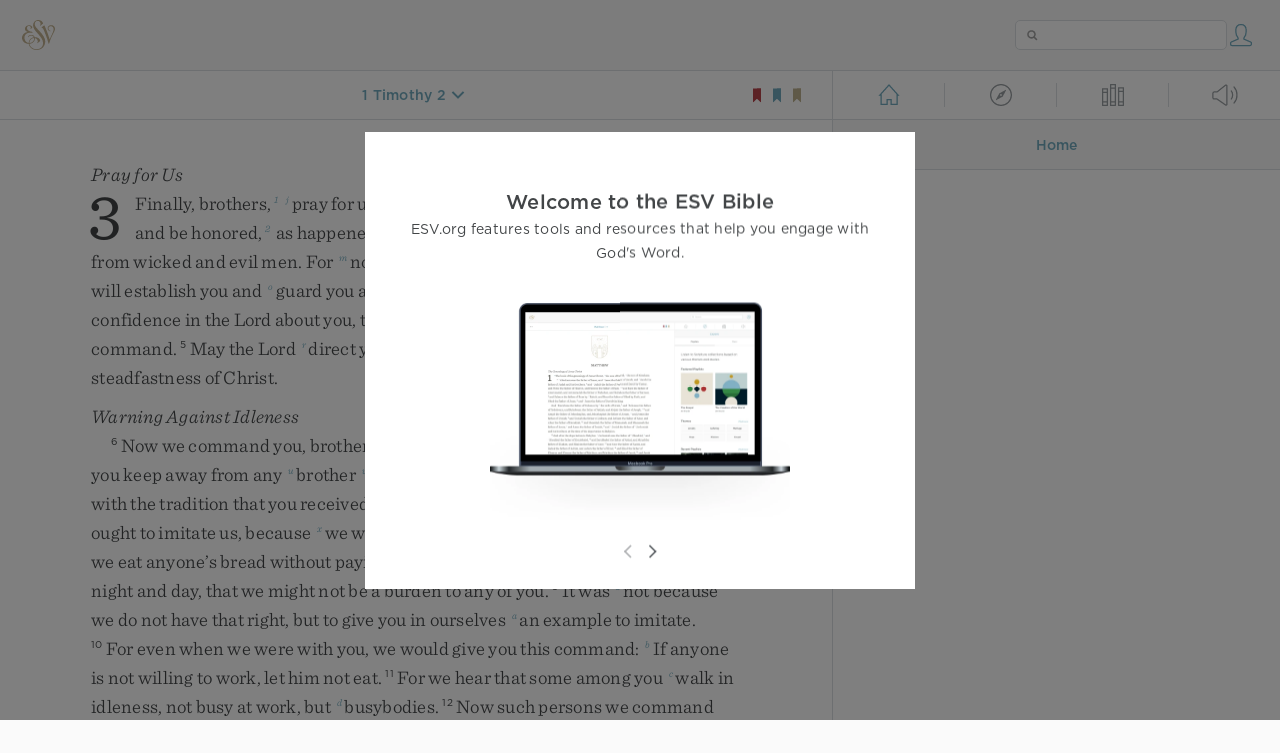

--- FILE ---
content_type: text/html; charset=utf-8
request_url: https://www.esv.org/1+Timothy+2/
body_size: 20979
content:



<!DOCTYPE html>
<html lang="en">
  <head>
    
      <title>
  1 Timothy 2 - First of all, then, I urge that supplications, prayers, int…
 | ESV.org</title>
    

    <meta charset="utf-8">
    <meta http-equiv="X-UA-Compatible" content="IE=Edge">

    <meta name="viewport" content="width=device-width,initial-scale=1">
    <meta name="apple-itunes-app" content="app-id=361797273">

    <meta name="twitter:card" content="summary"/>
    <meta name="twitter:site" content="@esvbible"/>
    <meta name="twitter:image" content="https://dch8lckz6x8ar.cloudfront.net/static/img/logo-twitter.6877ff184cb8.png"/>

    <meta property="og:type" content="website"/>
    <meta property="og:site_name" content="ESV Bible"/>
    <meta property="og:image" content="https://dch8lckz6x8ar.cloudfront.net/static/img/logo-facebook.dbab05d37e79.png"/>
    <meta property="og:image:width" content="600"/>
    <meta property="og:image:height" content="530"/>

    
  <meta name="description" content="First of all, then, I urge that supplications, prayers, intercessions, and thanksgivings be made for all people, for kings and all who are in high positions, that we may lead a peaceful and quiet lif…"/>

<meta name="twitter:title" content="1 Timothy 2"/>
<meta name="twitter:description" content="First of all, then, I urge that supplications, prayers, intercessions, and thanksgivings be made for all people, for kings and all who are in high positions, that we may lead a peaceful and quiet lif…"/>

<meta property="og:title" content="1 Timothy 2"/>
<meta property="og:description" content="First of all, then, I urge that supplications, prayers, intercessions, and thanksgivings be made for all people, for kings and all who are in high positions, that we may lead a peaceful and quiet lif…"/>

<link rel="canonical" href="https://www.esv.org/1+Timothy+2/"/>



    <link rel="apple-touch-icon" href="https://dch8lckz6x8ar.cloudfront.net/static/img/apple-touch-icon.a1ed3d10db96.png">
    <link rel="shortcut icon" href="https://dch8lckz6x8ar.cloudfront.net/static/img/favicon.7e14cbe1912e.ico" type="image/x-icon">

    <link rel="stylesheet" href="https://dch8lckz6x8ar.cloudfront.net/static/css/output.7819abd744b0.css" type="text/css">

    
      <script async src="https://www.googletagmanager.com/gtag/js?id=G-6KC6HK8YF3"></script>

      <script>
        window.dataLayer = window.dataLayer || [];

        function gtag () { dataLayer.push(arguments); }

        gtag('js', new Date());
        gtag('config', 'G-6KC6HK8YF3');
        gtag('event', 'collect_user_data', {
          is_logged_in: 'False',
          is_subscriber: 'False'
        });
      </script>
    

    
      <script type="text/javascript">
  !function(f,b,e,v,n,t,s){if(f.fbq)return;n=f.fbq=function(){n.callMethod?
  n.callMethod.apply(n,arguments):n.queue.push(arguments)};if(!f._fbq)f._fbq=n;
  n.push=n;n.loaded=!0;n.version='2.0';n.queue=[];t=b.createElement(e);t.async=!0;
  t.src=v;s=b.getElementsByTagName(e)[0];s.parentNode.insertBefore(t,s)}(window,
  document,'script','https://connect.facebook.net/en_US/fbevents.js');
  fbq('init', '506435969522616');
  fbq('track', 'PageView');
</script>

<noscript>
  <img height="1" width="1" style="display:none" src="https://www.facebook.com/tr?id=506435969522616&ev=PageView&noscript=1"/>
</noscript>

    
  </head>
  <body class="two-columns theme-white font-size-medium line-spacing-medium">
    
      <div class="container">
        <nav class="top-nav">
          <a href="/"><img src="https://dch8lckz6x8ar.cloudfront.net/static/img/logo.15c3f5a870ee.svg" height="30" width="33" alt="ESV logo"></a>

          <div class="top-nav-right-controls">
            <div class="search-form">
              <form class="basic-search" action="/search/" method="GET">
                <input class="search" type="text" name="q" value="">
              </form>
            </div>
            
              <a href="#" id="expand-button" class="expand-button">
                <span class="expand-icon icon large"></span>
              </a>
            
            <a href="/login/" id="personal-button">
              <span class="account-icon icon large"></span>
            </a>
          </div>
        </nav>

        
  <main role="main">
    <article class="bible-column">
      <header id="bible-header">
        <a href="#" class="more-icon icon medium"></a>
        <p id="bible-nav-passage"><strong><a href="#"><span>1 Timothy 2</span></a></strong></p>
        <div id="bookmarks">
          <a href="#" data-color="red"><img src="https://dch8lckz6x8ar.cloudfront.net/static/img/bookmark-small-red.78fce9c54d11.svg" height="20" width="20" alt="red bookmark icon"></a>
          <a href="#" data-color="blue"><img src="https://dch8lckz6x8ar.cloudfront.net/static/img/bookmark-small-blue.48f6e2f15d02.svg" height="20" width="20" alt="blue bookmark icon"></a>
          <a href="#" data-color="gold"><img src="https://dch8lckz6x8ar.cloudfront.net/static/img/bookmark-small-gold.69fe6fef4f9a.svg" height="20" width="20" alt="gold bookmark icon"></a>
        </div>
      </header>
      <div id="bible-content">
        <input class="js-passage" type="hidden" value="1 Timothy 2"/>
<input class="js-focus-passage" type="hidden" value="1 Timothy 2"/>


  
    <section dir="ltr" data-reference="2 Thessalonians 3"><h3>Pray for Us</h3>
<p class="starts-chapter"><span class="verse" data-ref="53003001" data-last-offset="24"><b class="chapter-num">3&nbsp;</b><u data-offset="4">Finally</u><u>,</u><u> </u><u data-offset="5">brothers</u><u>,</u><sup class="footnote"><a id="fb1-1" title="&lt;span class=&quot;footnote-embedded&quot;&gt;Or &lt;i&gt;&lt;span class=&quot;catch-word&quot;&gt;brothers&lt;/span&gt; and sisters&lt;/i&gt;; also verses 6, 13&lt;/span&gt;" href="#f1-">1</a></sup><u> </u><sup class="crossref"><a href="/1Th5.25" title="See 1 Thess. 5:25" data-passage="1 Thessalonians 5:25">j</a></sup><u data-offset="6">pray</u><u> </u><u data-offset="7">for</u><u> </u><u data-offset="8">us</u><u>,</u><u> </u><u data-offset="9">that</u><u> </u><sup class="crossref"><a href="/Ps147.15%3B1Th1.8" title="Ps. 147:15; [1 Thess. 1:8]" data-passage="Psalm 147:15; 1 Thessalonians 1:8">k</a></sup><u data-offset="10">the</u><u> </u><u data-offset="11">word</u><u> </u><u data-offset="12">of</u><u> </u><u data-offset="13">the</u><u> </u><u data-offset="14">Lord</u><u> </u><u data-offset="15">may</u><u> </u><u data-offset="16">speed</u><u> </u><u data-offset="17">ahead</u><u> </u><u data-offset="18">and</u><u> </u><u data-offset="19">be</u><u> </u><u data-offset="20">honored</u><u>,</u><sup class="footnote"><a id="fb2-1" title="&lt;span class=&quot;footnote-embedded&quot;&gt;Or &lt;i&gt;glorified&lt;/i&gt;&lt;/span&gt;" href="#f2-">2</a></sup><u> </u><u data-offset="21">as</u><u> </u><u data-offset="22">happened</u><u> </u><u data-offset="23">among</u><u> </u><u data-offset="24">you</u><u>,</u></span>
<u> </u><span class="verse" data-ref="53003002" data-last-offset="16"><b class="verse-num">2&nbsp;</b><u data-offset="1">and</u><u> </u><sup class="crossref"><a href="/Rm15.31" title="Rom. 15:31" data-passage="Romans 15:31">l</a></sup><u data-offset="2">that</u><u> </u><u data-offset="3">we</u><u> </u><u data-offset="4">may</u><u> </u><u data-offset="5">be</u><u> </u><u data-offset="6">delivered</u><u> </u><u data-offset="7">from</u><u> </u><u data-offset="8">wicked</u><u> </u><u data-offset="9">and</u><u> </u><u data-offset="10">evil</u><u> </u><u data-offset="11">men</u><u>.</u><u> </u><u data-offset="12">For</u><u> </u><sup class="crossref"><a href="/De32.20" title="[Deut. 32:20]" data-passage="Deuteronomy 32:20">m</a></sup><u data-offset="13">not</u><u> </u><u data-offset="14">all</u><u> </u><u data-offset="15">have</u><u> </u><u data-offset="16">faith</u><u>.</u></span>
<u> </u><span class="verse" data-ref="53003003" data-last-offset="16"><b class="verse-num">3&nbsp;</b><u data-offset="1">But</u><u> </u><sup class="crossref"><a href="/1Co1.9" title="See 1 Cor. 1:9" data-passage="1 Corinthians 1:9">n</a></sup><u data-offset="2">the</u><u> </u><u data-offset="3">Lord</u><u> </u><u data-offset="4">is</u><u> </u><u data-offset="5">faithful</u><u>.</u><u> </u><u data-offset="6">He</u><u> </u><u data-offset="7">will</u><u> </u><u data-offset="8">establish</u><u> </u><u data-offset="9">you</u><u> </u><u data-offset="10">and</u><u> </u><sup class="crossref"><a href="/Mt6.13%3BJn17.15" title="Matt. 6:13; John 17:15" data-passage="Matthew 6:13; John 17:15">o</a></sup><u data-offset="11">guard</u><u> </u><u data-offset="12">you</u><u> </u><u data-offset="13">against</u><u> </u><sup class="crossref"><a href="/Mt13.19" title="See Matt. 13:19" data-passage="Matthew 13:19">p</a></sup><u data-offset="14">the</u><u> </u><u data-offset="15">evil</u><u> </u><u data-offset="16">one</u><u>.</u><sup class="footnote"><a id="fb3-1" title="&lt;span class=&quot;footnote-embedded&quot;&gt;Or &lt;i&gt;evil&lt;/i&gt;&lt;/span&gt;" href="#f3-">3</a></sup></span>
<u> </u><span class="verse" data-ref="53003004" data-last-offset="21"><b class="verse-num">4&nbsp;</b><u data-offset="1">And</u><u> </u><sup class="crossref"><a href="/2Co2.3" title="See 2 Cor. 2:3" data-passage="2 Corinthians 2:3">q</a></sup><u data-offset="2">we</u><u> </u><u data-offset="3">have</u><u> </u><u data-offset="4">confidence</u><u> </u><u data-offset="5">in</u><u> </u><u data-offset="6">the</u><u> </u><u data-offset="7">Lord</u><u> </u><u data-offset="8">about</u><u> </u><u data-offset="9">you</u><u>,</u><u> </u><u data-offset="10">that</u><u> </u><u data-offset="11">you</u><u> </u><u data-offset="12">are</u><u> </u><u data-offset="13">doing</u><u> </u><u data-offset="14">and</u><u> </u><u data-offset="15">will</u><u> </u><u data-offset="16">do</u><u> </u><u data-offset="17">the</u><u> </u><u data-offset="18">things</u><u> </u><u data-offset="19">that</u><u> </u><u data-offset="20">we</u><u> </u><u data-offset="21">command</u><u>.</u></span>
<u> </u><span class="verse" data-ref="53003005" data-last-offset="17"><b class="verse-num">5&nbsp;</b><u data-offset="1">May</u><u> </u><u data-offset="2">the</u><u> </u><u data-offset="3">Lord</u><u> </u><sup class="crossref"><a href="/1Th3.11" title="1 Thess. 3:11" data-passage="1 Thessalonians 3:11">r</a></sup><u data-offset="4">direct</u><u> </u><u data-offset="5">your</u><u> </u><u data-offset="6">hearts</u><u> </u><u data-offset="7">to</u><u> </u><u data-offset="8">the</u><u> </u><u data-offset="9">love</u><u> </u><u data-offset="10">of</u><u> </u><u data-offset="11">God</u><u> </u><u data-offset="12">and</u><u> </u><u data-offset="13">to</u><u> </u><u data-offset="14">the</u><u> </u><u data-offset="15">steadfastness</u><u> </u><u data-offset="16">of</u><u> </u><u data-offset="17">Christ</u><u>.</u></span>
</p>
<h3>Warning Against Idleness</h3>
<p><span class="verse" data-ref="53003006" data-last-offset="40"><b class="verse-num">6&nbsp;</b><u data-offset="4">Now</u><u> </u><u data-offset="5">we</u><u> </u><u data-offset="6">command</u><u> </u><u data-offset="7">you</u><u>,</u><u> </u><u data-offset="8">brothers</u><u>,</u><u> </u><sup class="crossref"><a href="/1Co5.4" title="1 Cor. 5:4" data-passage="1 Corinthians 5:4">s</a></sup><u data-offset="9">in</u><u> </u><u data-offset="10">the</u><u> </u><u data-offset="11">name</u><u> </u><u data-offset="12">of</u><u> </u><u data-offset="13">our</u><u> </u><u data-offset="14">Lord</u><u> </u><u data-offset="15">Jesus</u><u> </u><u data-offset="16">Christ</u><u>,</u><u> </u><sup class="crossref"><a href="/2Th3.14%3BMt18.17%3B2Tm3.5%3B1Co5.9%3B2J10" title="ver. 14; [Matt. 18:17; 2 Tim. 3:5]; See 1 Cor. 5:9; 2 John 10" data-passage="2 Thessalonians 3:14; Matthew 18:17; 2 Timothy 3:5; 1 Corinthians 5:9; 2 John 10">t</a></sup><u data-offset="17">that</u><u> </u><u data-offset="18">you</u><u> </u><u data-offset="19">keep</u><u> </u><u data-offset="20">away</u><u> </u><u data-offset="21">from</u><u> </u><u data-offset="22">any</u><u> </u><sup class="crossref"><a href="/1Co5.11" title="1 Cor. 5:11" data-passage="1 Corinthians 5:11">u</a></sup><u data-offset="23">brother</u><u> </u><sup class="crossref"><a href="/2Th3.11%3B1Th5.14" title="ver. 11; 1 Thess. 5:14" data-passage="2 Thessalonians 3:11; 1 Thessalonians 5:14">v</a></sup><u data-offset="24">who</u><u> </u><u data-offset="25">is</u><u> </u><u data-offset="26">walking</u><u> </u><u data-offset="27">in</u><u> </u><u data-offset="28">idleness</u><u> </u><u data-offset="29">and</u><u> </u><u data-offset="30">not</u><u> </u><u data-offset="31">in</u><u> </u><u data-offset="32">accord</u><u> </u><u data-offset="33">with</u><u> </u><u data-offset="34">the</u><u> </u><u data-offset="35">tradition</u><u> </u><u data-offset="36">that</u><u> </u><u data-offset="37">you</u><u> </u><u data-offset="38">received</u><u> </u><u data-offset="39">from</u><u> </u><u data-offset="40">us</u><u>.</u></span>
<u> </u><span class="verse" data-ref="53003007" data-last-offset="20"><b class="verse-num">7&nbsp;</b><u data-offset="1">For</u><u> </u><u data-offset="2">you</u><u> </u><u data-offset="3">yourselves</u><u> </u><u data-offset="4">know</u><u> </u><sup class="crossref"><a href="/Ac20.35%3B1Th1.6" title="[Acts 20:35]; See 1 Thess. 1:6" data-passage="Acts 20:35; 1 Thessalonians 1:6">w</a></sup><u data-offset="5">how</u><u> </u><u data-offset="6">you</u><u> </u><u data-offset="7">ought</u><u> </u><u data-offset="8">to</u><u> </u><u data-offset="9">imitate</u><u> </u><u data-offset="10">us</u><u>,</u><u> </u><u data-offset="11">because</u><u> </u><sup class="crossref"><a href="/1Th1.5" title="1 Thess. 1:5" data-passage="1 Thessalonians 1:5">x</a></sup><u data-offset="12">we</u><u> </u><u data-offset="13">were</u><u> </u><u data-offset="14">not</u><u> </u><u data-offset="15">idle</u><u> </u><u data-offset="16">when</u><u> </u><u data-offset="17">we</u><u> </u><u data-offset="18">were</u><u> </u><u data-offset="19">with</u><u> </u><u data-offset="20">you</u><u>,</u></span>
<u> </u><span class="verse" data-ref="53003008" data-last-offset="31"><b class="verse-num">8&nbsp;</b><u data-offset="1">nor</u><u> </u><u data-offset="2">did</u><u> </u><u data-offset="3">we</u><u> </u><u data-offset="4">eat</u><u> </u><u data-offset="5">anyone’s</u><u> </u><u data-offset="6">bread</u><u> </u><u data-offset="7">without</u><u> </u><u data-offset="8">paying</u><u> </u><u data-offset="9">for</u><u> </u><u data-offset="10">it</u><u>,</u><u> </u><u data-offset="11">but</u><u> </u><sup class="crossref"><a href="/1Th2.9" title="See 1 Thess. 2:9" data-passage="1 Thessalonians 2:9">y</a></sup><u data-offset="12">with</u><u> </u><u data-offset="13">toil</u><u> </u><u data-offset="14">and</u><u> </u><u data-offset="15">labor</u><u> </u><u data-offset="16">we</u><u> </u><u data-offset="17">worked</u><u> </u><u data-offset="18">night</u><u> </u><u data-offset="19">and</u><u> </u><u data-offset="20">day</u><u>,</u><u> </u><u data-offset="21">that</u><u> </u><u data-offset="22">we</u><u> </u><u data-offset="23">might</u><u> </u><u data-offset="24">not</u><u> </u><u data-offset="25">be</u><u> </u><u data-offset="26">a</u><u> </u><u data-offset="27">burden</u><u> </u><u data-offset="28">to</u><u> </u><u data-offset="29">any</u><u> </u><u data-offset="30">of</u><u> </u><u data-offset="31">you</u><u>.</u></span>
<u> </u><span class="verse" data-ref="53003009" data-last-offset="20"><b class="verse-num">9&nbsp;</b><u data-offset="1">It</u><u> </u><u data-offset="2">was</u><u> </u><sup class="crossref"><a href="/1Co9.4%3B1Th2.6" title="1 Cor. 9:4; 1 Thess. 2:6" data-passage="1 Corinthians 9:4; 1 Thessalonians 2:6">z</a></sup><u data-offset="3">not</u><u> </u><u data-offset="4">because</u><u> </u><u data-offset="5">we</u><u> </u><u data-offset="6">do</u><u> </u><u data-offset="7">not</u><u> </u><u data-offset="8">have</u><u> </u><u data-offset="9">that</u><u> </u><u data-offset="10">right</u><u>,</u><u> </u><u data-offset="11">but</u><u> </u><u data-offset="12">to</u><u> </u><u data-offset="13">give</u><u> </u><u data-offset="14">you</u><u> </u><u data-offset="15">in</u><u> </u><u data-offset="16">ourselves</u><u> </u><sup class="crossref"><a href="/2Th3.7%3B1P5.3" title="ver. 7; 1 Pet. 5:3" data-passage="2 Thessalonians 3:7; 1 Peter 5:3">a</a></sup><u data-offset="17">an</u><u> </u><u data-offset="18">example</u><u> </u><u data-offset="19">to</u><u> </u><u data-offset="20">imitate</u><u>.</u></span>
<u> </u><span class="verse" data-ref="53003010" data-last-offset="24"><b class="verse-num">10&nbsp;</b><u data-offset="1">For</u><u> </u><u data-offset="2">even</u><u> </u><u data-offset="3">when</u><u> </u><u data-offset="4">we</u><u> </u><u data-offset="5">were</u><u> </u><u data-offset="6">with</u><u> </u><u data-offset="7">you</u><u>,</u><u> </u><u data-offset="8">we</u><u> </u><u data-offset="9">would</u><u> </u><u data-offset="10">give</u><u> </u><u data-offset="11">you</u><u> </u><u data-offset="12">this</u><u> </u><u data-offset="13">command</u><u>:</u><u> </u><sup class="crossref"><a href="/Gn3.19%3B1Th4.11" title="[Gen. 3:19]; See 1 Thess. 4:11" data-passage="Genesis 3:19; 1 Thessalonians 4:11">b</a></sup><u data-offset="14">If</u><u> </u><u data-offset="15">anyone</u><u> </u><u data-offset="16">is</u><u> </u><u data-offset="17">not</u><u> </u><u data-offset="18">willing</u><u> </u><u data-offset="19">to</u><u> </u><u data-offset="20">work</u><u>,</u><u> </u><u data-offset="21">let</u><u> </u><u data-offset="22">him</u><u> </u><u data-offset="23">not</u><u> </u><u data-offset="24">eat</u><u>.</u></span>
<u> </u><span class="verse" data-ref="53003011" data-last-offset="16"><b class="verse-num">11&nbsp;</b><u data-offset="1">For</u><u> </u><u data-offset="2">we</u><u> </u><u data-offset="3">hear</u><u> </u><u data-offset="4">that</u><u> </u><u data-offset="5">some</u><u> </u><u data-offset="6">among</u><u> </u><u data-offset="7">you</u><u> </u><sup class="crossref"><a href="/2Th3.6" title="ver. 6" data-passage="2 Thessalonians 3:6">c</a></sup><u data-offset="8">walk</u><u> </u><u data-offset="9">in</u><u> </u><u data-offset="10">idleness</u><u>,</u><u> </u><u data-offset="11">not</u><u> </u><u data-offset="12">busy</u><u> </u><u data-offset="13">at</u><u> </u><u data-offset="14">work</u><u>,</u><u> </u><u data-offset="15">but</u><u> </u><sup class="crossref"><a href="/1Tm5.13%3B1P4.15" title="1 Tim. 5:13; 1 Pet. 4:15" data-passage="1 Timothy 5:13; 1 Peter 4:15">d</a></sup><u data-offset="16">busybodies</u><u>.</u></span>
<u> </u><span class="verse" data-ref="53003012" data-last-offset="23"><b class="verse-num">12&nbsp;</b><u data-offset="1">Now</u><u> </u><u data-offset="2">such</u><u> </u><u data-offset="3">persons</u><u> </u><u data-offset="4">we</u><u> </u><u data-offset="5">command</u><u> </u><u data-offset="6">and</u><u> </u><u data-offset="7">encourage</u><u> </u><u data-offset="8">in</u><u> </u><u data-offset="9">the</u><u> </u><u data-offset="10">Lord</u><u> </u><u data-offset="11">Jesus</u><u> </u><u data-offset="12">Christ</u><u> </u><u data-offset="13">to</u><u> </u><u data-offset="14">do</u><u> </u><u data-offset="15">their</u><u> </u><u data-offset="16">work</u><u> </u><u data-offset="17">quietly</u><u> </u><u data-offset="18">and</u><u> </u><u data-offset="19">to</u><u> </u><u data-offset="20">earn</u><u> </u><u data-offset="21">their</u><u> </u><u data-offset="22">own</u><u> </u><u data-offset="23">living</u><u>.</u><sup class="footnote"><a id="fb4-1" title="&lt;span class=&quot;footnote-embedded&quot;&gt;Greek &lt;i&gt;to eat their own bread&lt;/i&gt;&lt;/span&gt;" href="#f4-">4</a></sup></span>
</p>
<p><span class="verse" data-ref="53003013" data-last-offset="11"><b class="verse-num">13&nbsp;</b><u data-offset="1">As</u><u> </u><u data-offset="2">for</u><u> </u><u data-offset="3">you</u><u>,</u><u> </u><u data-offset="4">brothers</u><u>,</u><u> </u><sup class="crossref"><a href="/Ga6.9%3B1Co15.58" title="Gal. 6:9; [1 Cor. 15:58]" data-passage="Galatians 6:9; 1 Corinthians 15:58">e</a></sup><u data-offset="5">do</u><u> </u><u data-offset="6">not</u><u> </u><u data-offset="7">grow</u><u> </u><u data-offset="8">weary</u><u> </u><u data-offset="9">in</u><u> </u><u data-offset="10">doing</u><u> </u><u data-offset="11">good</u><u>.</u></span>
<u> </u><span class="verse" data-ref="53003014" data-last-offset="28"><b class="verse-num">14&nbsp;</b><u data-offset="1">If</u><u> </u><u data-offset="2">anyone</u><u> </u><u data-offset="3">does</u><u> </u><u data-offset="4">not</u><u> </u><u data-offset="5">obey</u><u> </u><u data-offset="6">what</u><u> </u><u data-offset="7">we</u><u> </u><u data-offset="8">say</u><u> </u><u data-offset="9">in</u><u> </u><u data-offset="10">this</u><u> </u><u data-offset="11">letter</u><u>,</u><u> </u><u data-offset="12">take</u><u> </u><u data-offset="13">note</u><u> </u><u data-offset="14">of</u><u> </u><u data-offset="15">that</u><u> </u><u data-offset="16">person</u><u>,</u><u> </u><u data-offset="17">and</u><u> </u><sup class="crossref"><a href="/2Th3.6" title="See ver. 6" data-passage="2 Thessalonians 3:6">f</a></sup><u data-offset="18">have</u><u> </u><u data-offset="19">nothing</u><u> </u><u data-offset="20">to</u><u> </u><u data-offset="21">do</u><u> </u><u data-offset="22">with</u><u> </u><u data-offset="23">him</u><u>,</u><u> </u><u data-offset="24">that</u><u> </u><u data-offset="25">he</u><u> </u><u data-offset="26">may</u><u> </u><u data-offset="27">be</u><u> </u><u data-offset="28">ashamed</u><u>.</u></span>
<u> </u><span class="verse" data-ref="53003015" data-last-offset="13"><b class="verse-num">15&nbsp;</b><sup class="crossref"><a href="/Lv19.17%3BMt18.15" title="See Lev. 19:17; Matt. 18:15" data-passage="Leviticus 19:17; Matthew 18:15">g</a></sup><u data-offset="1">Do</u><u> </u><u data-offset="2">not</u><u> </u><u data-offset="3">regard</u><u> </u><u data-offset="4">him</u><u> </u><u data-offset="5">as</u><u> </u><u data-offset="6">an</u><u> </u><u data-offset="7">enemy</u><u>,</u><u> </u><u data-offset="8">but</u><u> </u><sup class="crossref"><a href="/1Th5.12%3B1Th5.14%3BTt3.10" title="1 Thess. 5:12, 14; [Titus 3:10]" data-passage="1 Thessalonians 5:12; 1 Thessalonians 5:14; Titus 3:10">h</a></sup><u data-offset="9">warn</u><u> </u><u data-offset="10">him</u><u> </u><u data-offset="11">as</u><u> </u><u data-offset="12">a</u><u> </u><u data-offset="13">brother</u><u>.</u></span>
</p>
<h3>Benediction</h3>
<p><span class="verse" data-ref="53003016" data-last-offset="23"><b class="verse-num">16&nbsp;</b><u data-offset="2">Now</u><u> </u><u data-offset="3">may</u><u> </u><sup class="crossref"><a href="/Rm15.33%3BEp6.23" title="See Rom. 15:33; Eph. 6:23" data-passage="Romans 15:33; Ephesians 6:23">i</a></sup><u data-offset="4">the</u><u> </u><u data-offset="5">Lord</u><u> </u><u data-offset="6">of</u><u> </u><u data-offset="7">peace</u><u> </u><u data-offset="8">himself</u><u> </u><sup class="crossref"><a href="/Nm6.26" title="Num. 6:26" data-passage="Numbers 6:26">j</a></sup><u data-offset="9">give</u><u> </u><u data-offset="10">you</u><u> </u><u data-offset="11">peace</u><u> </u><u data-offset="12">at</u><u> </u><u data-offset="13">all</u><u> </u><u data-offset="14">times</u><u> </u><u data-offset="15">in</u><u> </u><u data-offset="16">every</u><u> </u><u data-offset="17">way</u><u>.</u><u> </u><sup class="crossref"><a href="/Rt2.4" title="Ruth 2:4" data-passage="Ruth 2:4">k</a></sup><u data-offset="18">The</u><u> </u><u data-offset="19">Lord</u><u> </u><u data-offset="20">be</u><u> </u><u data-offset="21">with</u><u> </u><u data-offset="22">you</u><u> </u><u data-offset="23">all</u><u>.</u></span>
</p>
<p><span class="verse" data-ref="53003017" data-last-offset="26"><b class="verse-num">17&nbsp;</b><u data-offset="1">I</u><u>,</u><u> </u><u data-offset="2">Paul</u><u>,</u><u> </u><u data-offset="3">write</u><u> </u><sup class="crossref"><a href="/1Co16.21" title="See 1 Cor. 16:21" data-passage="1 Corinthians 16:21">l</a></sup><u data-offset="4">this</u><u> </u><u data-offset="5">greeting</u><u> </u><u data-offset="6">with</u><u> </u><u data-offset="7">my</u><u> </u><u data-offset="8">own</u><u> </u><u data-offset="9">hand</u><u>.</u><u> </u><u data-offset="10">This</u><u> </u><u data-offset="11">is</u><u> </u><u data-offset="12">the</u><u> </u><u data-offset="13">sign</u><u> </u><u data-offset="14">of</u><u> </u><u data-offset="15">genuineness</u><u> </u><u data-offset="16">in</u><u> </u><u data-offset="17">every</u><u> </u><u data-offset="18">letter</u><u> </u><u data-offset="19">of</u><u> </u><u data-offset="20">mine</u><u>;</u><u> </u><u data-offset="21">it</u><u> </u><u data-offset="22">is</u><u> </u><u data-offset="23">the</u><u> </u><u data-offset="24">way</u><u> </u><u data-offset="25">I</u><u> </u><u data-offset="26">write</u><u>.</u></span>
<u> </u><span class="verse" data-ref="53003018" data-last-offset="11"><b class="verse-num">18&nbsp;</b><sup class="crossref"><a href="/Rm16.20" title="See Rom. 16:20" data-passage="Romans 16:20">m</a></sup><u data-offset="1">The</u><u> </u><u data-offset="2">grace</u><u> </u><u data-offset="3">of</u><u> </u><u data-offset="4">our</u><u> </u><u data-offset="5">Lord</u><u> </u><u data-offset="6">Jesus</u><u> </u><u data-offset="7">Christ</u><u> </u><u data-offset="8">be</u><u> </u><u data-offset="9">with</u><u> </u><u data-offset="10">you</u><u> </u><u data-offset="11">all</u><u>.</u></span>
</p>
</section>
  
    <section dir="ltr" data-reference="1 Timothy 1"><img class="book-illustration" width="100" height="141" src="https://dch8lckz6x8ar.cloudfront.net/static/img/book-illustrations/1-timothy.svg" alt="1 Timothy Illustration">
<h2>1 Timothy</h2>
<h3>Greeting</h3>
<p class="starts-chapter"><span class="verse" data-ref="54001001" data-last-offset="19"><b class="chapter-num">1&nbsp;</b><u data-offset="2">Paul</u><u>,</u><u> </u><sup class="crossref"><a href="/2Co1.1" title="See 2 Cor. 1:1" data-passage="2 Corinthians 1:1">a</a></sup><u data-offset="3">an</u><u> </u><u data-offset="4">apostle</u><u> </u><u data-offset="5">of</u><u> </u><u data-offset="6">Christ</u><u> </u><u data-offset="7">Jesus</u><u> </u><sup class="crossref"><a href="/Tt1.3%3BRm16.26" title="Titus 1:3; [Rom. 16:26]" data-passage="Titus 1:3; Romans 16:26">b</a></sup><u data-offset="8">by</u><u> </u><u data-offset="9">command</u><u> </u><u data-offset="10">of</u><u> </u><sup class="crossref"><a href="/Lk1.47" title="See Luke 1:47" data-passage="Luke 1:47">c</a></sup><u data-offset="11">God</u><u> </u><u data-offset="12">our</u><u> </u><u data-offset="13">Savior</u><u> </u><u data-offset="14">and</u><u> </u><u data-offset="15">of</u><u> </u><u data-offset="16">Christ</u><u> </u><u data-offset="17">Jesus</u><u> </u><sup class="crossref"><a href="/Cs1.27" title="Col. 1:27" data-passage="Colossians 1:27">d</a></sup><u data-offset="18">our</u><u> </u><u data-offset="19">hope</u><u>,</u></span>
</p>
<p><span class="verse" data-ref="54001002" data-last-offset="21"><b class="verse-num">2&nbsp;</b><u data-offset="1">To</u><u> </u><u data-offset="2">Timothy</u><u>,</u><u> </u><sup class="crossref"><a href="/Tt1.4" title="Titus 1:4" data-passage="Titus 1:4">e</a></sup><u data-offset="3">my</u><u> </u><u data-offset="4">true</u><u> </u><u data-offset="5">child</u><u> </u><u data-offset="6">in</u><u> </u><u data-offset="7">the</u><u> </u><u data-offset="8">faith</u><u>:</u></span>
</p>
<p><span class="verse" data-ref="54001002" data-last-offset="21"><sup class="crossref leading-crossref"><a href="/2Tm1.2%3B2J3%3BJd2" title="2 Tim. 1:2; 2 John 3; [Jude 2]" data-passage="2 Timothy 1:2; 2 John 3; Jude 2">f</a></sup><u data-offset="9">Grace</u><u>,</u><u> </u><u data-offset="10">mercy</u><u>,</u><u> </u><u data-offset="11">and</u><u> </u><u data-offset="12">peace</u><u> </u><u data-offset="13">from</u><u> </u><u data-offset="14">God</u><u> </u><u data-offset="15">the</u><u> </u><u data-offset="16">Father</u><u> </u><u data-offset="17">and</u><u> </u><u data-offset="18">Christ</u><u> </u><u data-offset="19">Jesus</u><u> </u><u data-offset="20">our</u><u> </u><u data-offset="21">Lord</u><u>.</u></span>
</p>
<h3>Warning Against False Teachers</h3>
<p><span class="verse" data-ref="54001003" data-last-offset="30"><b class="verse-num">3&nbsp;</b><sup class="crossref leading-crossref"><a href="/Tt1.5" title="[Titus 1:5]" data-passage="Titus 1:5">g</a></sup><u data-offset="5">As</u><u> </u><u data-offset="6">I</u><u> </u><u data-offset="7">urged</u><u> </u><u data-offset="8">you</u><u> </u><u data-offset="9">when</u><u> </u><u data-offset="10">I</u><u> </u><u data-offset="11">was</u><u> </u><u data-offset="12">going</u><u> </u><u data-offset="13">to</u><u> </u><u data-offset="14">Macedonia</u><u>,</u><u> </u><u data-offset="15">remain</u><u> </u><u data-offset="16">at</u><u> </u><u data-offset="17">Ephesus</u><u> </u><u data-offset="18">so</u><u> </u><u data-offset="19">that</u><u> </u><u data-offset="20">you</u><u> </u><u data-offset="21">may</u><u> </u><u data-offset="22">charge</u><u> </u><u data-offset="23">certain</u><u> </u><u data-offset="24">persons</u><u> </u><u data-offset="25">not</u><u> </u><sup class="crossref"><a href="/1Tm6.3%3BGa1.6-7" title="ch. 6:3; [Gal. 1:6, 7]" data-passage="1 Timothy 6:3; Galatians 1:6–7">h</a></sup><u data-offset="26">to</u><u> </u><u data-offset="27">teach</u><u> </u><u data-offset="28">any</u><u> </u><u data-offset="29">different</u><u> </u><u data-offset="30">doctrine</u><u>,</u></span>
<u> </u><span class="verse" data-ref="54001004" data-last-offset="22"><b class="verse-num">4&nbsp;</b><u data-offset="1">nor</u><u> </u><sup class="crossref"><a href="/1Tm4.7%3B2Tm4.4%3BTt1.14%3B2P1.16" title="ch. 4:7; 2 Tim. 4:4; Titus 1:14; 2 Pet. 1:16" data-passage="1 Timothy 4:7; 2 Timothy 4:4; Titus 1:14; 2 Peter 1:16">i</a></sup><u data-offset="2">to</u><u> </u><u data-offset="3">devote</u><u> </u><u data-offset="4">themselves</u><u> </u><u data-offset="5">to</u><u> </u><u data-offset="6">myths</u><u> </u><u data-offset="7">and</u><u> </u><u data-offset="8">endless</u><u> </u><sup class="crossref"><a href="/Tt3.9" title="Titus 3:9" data-passage="Titus 3:9">j</a></sup><u data-offset="9">genealogies</u><u>,</u><u> </u><u data-offset="10">which</u><u> </u><u data-offset="11">promote</u><u> </u><sup class="crossref"><a href="/1Tm6.4" title="ch. 6:4" data-passage="1 Timothy 6:4">k</a></sup><u data-offset="12">speculations</u><u> </u><u data-offset="13">rather</u><u> </u><u data-offset="14">than</u><u> </u><u data-offset="15">the</u><u> </u><u data-offset="16">stewardship</u><sup class="footnote"><a id="fb1-2" title="&lt;span class=&quot;footnote-embedded&quot;&gt;Or &lt;i&gt;good order&lt;/i&gt;&lt;/span&gt;" href="#f1-">1</a></sup><u> </u><u data-offset="17">from</u><u> </u><u data-offset="18">God</u><u> </u><u data-offset="19">that</u><u> </u><u data-offset="20">is</u><u> </u><u data-offset="21">by</u><u> </u><u data-offset="22">faith</u><u>.</u></span>
<u> </u><span class="verse" data-ref="54001005" data-last-offset="21"><b class="verse-num">5&nbsp;</b><u data-offset="1">The</u><u> </u><u data-offset="2">aim</u><u> </u><u data-offset="3">of</u><u> </u><u data-offset="4">our</u><u> </u><u data-offset="5">charge</u><u> </u><u data-offset="6">is</u><u> </u><u data-offset="7">love</u><u> </u><sup class="crossref"><a href="/2Tm2.22" title="2 Tim. 2:22" data-passage="2 Timothy 2:22">l</a></sup><u data-offset="8">that</u><u> </u><u data-offset="9">issues</u><u> </u><u data-offset="10">from</u><u> </u><u data-offset="11">a</u><u> </u><u data-offset="12">pure</u><u> </u><u data-offset="13">heart</u><u> </u><u data-offset="14">and</u><u> </u><sup class="crossref"><a href="/1P3.16%3B1P3.21" title="1 Pet. 3:16, 21" data-passage="1 Peter 3:16; 1 Peter 3:21">m</a></sup><u data-offset="15">a</u><u> </u><u data-offset="16">good</u><u> </u><u data-offset="17">conscience</u><u> </u><u data-offset="18">and</u><u> </u><sup class="crossref"><a href="/Rm12.9%3B2Tm1.5" title="Rom. 12:9; 2 Tim. 1:5" data-passage="Romans 12:9; 2 Timothy 1:5">n</a></sup><u data-offset="19">a</u><u> </u><u data-offset="20">sincere</u><u> </u><u data-offset="21">faith</u><u>.</u></span>
<u> </u><span class="verse" data-ref="54001006" data-last-offset="12"><b class="verse-num">6&nbsp;</b><u data-offset="1">Certain</u><u> </u><u data-offset="2">persons</u><u>,</u><u> </u><u data-offset="3">by</u><u> </u><sup class="crossref"><a href="/1Tm6.21" title="ch. 6:21" data-passage="1 Timothy 6:21">o</a></sup><u data-offset="4">swerving</u><u> </u><u data-offset="5">from</u><u> </u><u data-offset="6">these</u><u>,</u><u> </u><u data-offset="7">have</u><u> </u><u data-offset="8">wandered</u><u> </u><u data-offset="9">away</u><u> </u><u data-offset="10">into</u><u> </u><sup class="crossref"><a href="/Tt1.10" title="Titus 1:10" data-passage="Titus 1:10">p</a></sup><u data-offset="11">vain</u><u> </u><u data-offset="12">discussion</u><u>,</u></span>
<u> </u><span class="verse" data-ref="54001007" data-last-offset="23"><b class="verse-num">7&nbsp;</b><u data-offset="1">desiring</u><u> </u><u data-offset="2">to</u><u> </u><u data-offset="3">be</u><u> </u><u data-offset="4">teachers</u><u> </u><u data-offset="5">of</u><u> </u><u data-offset="6">the</u><u> </u><u data-offset="7">law</u><u>,</u><u> </u><sup class="crossref"><a href="/1Tm6.4%3BCs2.18" title="[ch. 6:4; Col. 2:18]" data-passage="1 Timothy 6:4; Colossians 2:18">q</a></sup><u data-offset="8">without</u><u> </u><u data-offset="9">understanding</u><u> </u><u data-offset="10">either</u><u> </u><u data-offset="11">what</u><u> </u><u data-offset="12">they</u><u> </u><u data-offset="13">are</u><u> </u><u data-offset="14">saying</u><u> </u><u data-offset="15">or</u><u> </u><u data-offset="16">the</u><u> </u><u data-offset="17">things</u><u> </u><u data-offset="18">about</u><u> </u><u data-offset="19">which</u><u> </u><u data-offset="20">they</u><u> </u><u data-offset="21">make</u><u> </u><u data-offset="22">confident</u><u> </u><u data-offset="23">assertions</u><u>.</u></span>
</p>
<p><span class="verse" data-ref="54001008" data-last-offset="13"><b class="verse-num">8&nbsp;</b><u data-offset="1">Now</u><u> </u><u data-offset="2">we</u><u> </u><u data-offset="3">know</u><u> </u><u data-offset="4">that</u><u> </u><sup class="crossref"><a href="/Rm7.16" title="Rom. 7:16" data-passage="Romans 7:16">r</a></sup><u data-offset="5">the</u><u> </u><u data-offset="6">law</u><u> </u><u data-offset="7">is</u><u> </u><u data-offset="8">good</u><u>,</u><u> </u><u data-offset="9">if</u><u> </u><u data-offset="10">one</u><u> </u><u data-offset="11">uses</u><u> </u><u data-offset="12">it</u><u> </u><u data-offset="13">lawfully</u><u>,</u></span>
<u> </u><span class="verse" data-ref="54001009" data-last-offset="38"><b class="verse-num">9&nbsp;</b><u data-offset="1">understanding</u><u> </u><u data-offset="2">this</u><u>,</u><u> </u><u data-offset="3">that</u><u> </u><u data-offset="4">the</u><u> </u><sup class="crossref"><a href="/Ga5.23" title="Gal. 5:23" data-passage="Galatians 5:23">s</a></sup><u data-offset="5">law</u><u> </u><u data-offset="6">is</u><u> </u><u data-offset="7">not</u><u> </u><u data-offset="8">laid</u><u> </u><u data-offset="9">down</u><u> </u><u data-offset="10">for</u><u> </u><u data-offset="11">the</u><u> </u><u data-offset="12">just</u><u> </u><u data-offset="13">but</u><u> </u><u data-offset="14">for</u><u> </u><u data-offset="15">the</u><u> </u><u data-offset="16">lawless</u><u> </u><u data-offset="17">and</u><u> </u><u data-offset="18">disobedient</u><u>,</u><u> </u><u data-offset="19">for</u><u> </u><u data-offset="20">the</u><u> </u><u data-offset="21">ungodly</u><u> </u><u data-offset="22">and</u><u> </u><u data-offset="23">sinners</u><u>,</u><u> </u><u data-offset="24">for</u><u> </u><u data-offset="25">the</u><u> </u><u data-offset="26">unholy</u><u> </u><u data-offset="27">and</u><u> </u><u data-offset="28">profane</u><u>,</u><u> </u><u data-offset="29">for</u><u> </u><u data-offset="30">those</u><u> </u><u data-offset="31">who</u><u> </u><u data-offset="32">strike</u><u> </u><u data-offset="33">their</u><u> </u><u data-offset="34">fathers</u><u> </u><u data-offset="35">and</u><u> </u><u data-offset="36">mothers</u><u>,</u><u> </u><u data-offset="37">for</u><u> </u><u data-offset="38">murderers</u><u>,</u></span>
<u> </u><span class="verse" data-ref="54001010" data-last-offset="18"><b class="verse-num">10&nbsp;</b><u data-offset="1">the</u><u> </u><u data-offset="2">sexually</u><u> </u><u data-offset="3">immoral</u><u>,</u><u> </u><u data-offset="4">men</u><u> </u><u data-offset="5">who</u><u> </u><u data-offset="6">practice</u><u> </u><u data-offset="7">homosexuality</u><u>,</u><u> </u><u data-offset="8">enslavers</u><u>,</u><sup class="footnote"><a id="fb2-2" title="&lt;span class=&quot;footnote-embedded&quot;&gt;That is, those who take someone captive in order to sell him into slavery&lt;/span&gt;" href="#f2-">2</a></sup><u> </u><u data-offset="9">liars</u><u>,</u><u> </u><u data-offset="10">perjurers</u><u>,</u><u> </u><u data-offset="11">and</u><u> </u><u data-offset="12">whatever</u><u> </u><u data-offset="13">else</u><u> </u><u data-offset="14">is</u><u> </u><u data-offset="15">contrary</u><u> </u><u data-offset="16">to</u><u> </u><sup class="crossref"><a href="/2Tm4.3%3B1Tm6.3%3B2Tm1.13%3BTt1.13%3BTt2.2" title="2 Tim. 4:3; [ch. 6:3; 2 Tim. 1:13; Titus 1:13; 2:2]" data-passage="2 Timothy 4:3; 1 Timothy 6:3; 2 Timothy 1:13; Titus 1:13; Titus 2:2">t</a></sup><u data-offset="17">sound</u><sup class="footnote"><a id="fb3-2" title="&lt;span class=&quot;footnote-embedded&quot;&gt;Or &lt;i&gt;healthy&lt;/i&gt;&lt;/span&gt;" href="#f3-">3</a></sup><u> </u><u data-offset="18">doctrine</u><u>,</u></span>
<u> </u><span class="verse" data-ref="54001011" data-last-offset="18"><b class="verse-num">11&nbsp;</b><u data-offset="1">in</u><u> </u><u data-offset="2">accordance</u><u> </u><u data-offset="3">with</u><u> </u><sup class="crossref"><a href="/2Co4.4" title="[2 Cor. 4:4]" data-passage="2 Corinthians 4:4">u</a></sup><u data-offset="4">the</u><u> </u><u data-offset="5">gospel</u><u> </u><u data-offset="6">of</u><u> </u><u data-offset="7">the</u><u> </u><u data-offset="8">glory</u><u> </u><u data-offset="9">of</u><u> </u><sup class="crossref"><a href="/1Tm6.15" title="ch. 6:15" data-passage="1 Timothy 6:15">v</a></sup><u data-offset="10">the</u><u> </u><u data-offset="11">blessed</u><u> </u><u data-offset="12">God</u><u> </u><sup class="crossref"><a href="/Tt1.3%3BRm2.16%3BGa2.7" title="Titus 1:3; See Rom. 2:16; Gal. 2:7" data-passage="Titus 1:3; Romans 2:16; Galatians 2:7">w</a></sup><u data-offset="13">with</u><u> </u><u data-offset="14">which</u><u> </u><u data-offset="15">I</u><u> </u><u data-offset="16">have</u><u> </u><u data-offset="17">been</u><u> </u><u data-offset="18">entrusted</u><u>.</u></span>
</p>
<h3>Christ Jesus Came to Save Sinners</h3>
<p><span class="verse" data-ref="54001012" data-last-offset="28"><b class="verse-num">12&nbsp;</b><u data-offset="7">I</u><u> </u><u data-offset="8">thank</u><u> </u><u data-offset="9">him</u><u> </u><sup class="crossref"><a href="/Ac9.22%3BPp4.13" title="Acts 9:22; Phil. 4:13" data-passage="Acts 9:22; Philippians 4:13">x</a></sup><u data-offset="10">who</u><u> </u><u data-offset="11">has</u><u> </u><u data-offset="12">given</u><u> </u><u data-offset="13">me</u><u> </u><u data-offset="14">strength</u><u>,</u><u> </u><u data-offset="15">Christ</u><u> </u><u data-offset="16">Jesus</u><u> </u><u data-offset="17">our</u><u> </u><u data-offset="18">Lord</u><u>,</u><u> </u><u data-offset="19">because</u><u> </u><u data-offset="20">he</u><u> </u><u data-offset="21">judged</u><u> </u><u data-offset="22">me</u><u> </u><u data-offset="23">faithful</u><u>,</u><u> </u><sup class="crossref"><a href="/2Co3.6" title="See 2 Cor. 3:6" data-passage="2 Corinthians 3:6">y</a></sup><u data-offset="24">appointing</u><u> </u><u data-offset="25">me</u><u> </u><u data-offset="26">to</u><u> </u><u data-offset="27">his</u><u> </u><u data-offset="28">service</u><u>,</u></span>
<u> </u><span class="verse" data-ref="54001013" data-last-offset="21"><b class="verse-num">13&nbsp;</b><u data-offset="1">though</u><u> </u><u data-offset="2">formerly</u><u> </u><u data-offset="3">I</u><u> </u><u data-offset="4">was</u><u> </u><u data-offset="5">a</u><u> </u><u data-offset="6">blasphemer</u><u>,</u><u> </u><sup class="crossref"><a href="/Ac8.3" title="See Acts 8:3" data-passage="Acts 8:3">z</a></sup><u data-offset="7">persecutor</u><u>,</u><u> </u><u data-offset="8">and</u><u> </u><u data-offset="9">insolent</u><u> </u><u data-offset="10">opponent</u><u>.</u><u> </u><u data-offset="11">But</u><u> </u><sup class="crossref"><a href="/1Co7.25%3B2Co4.1" title="1 Cor. 7:25; 2 Cor. 4:1" data-passage="1 Corinthians 7:25; 2 Corinthians 4:1">a</a></sup><u data-offset="12">I</u><u> </u><u data-offset="13">received</u><u> </u><u data-offset="14">mercy</u><u> </u><sup class="crossref"><a href="/Ac3.17" title="See Acts 3:17" data-passage="Acts 3:17">b</a></sup><u data-offset="15">because</u><u> </u><u data-offset="16">I</u><u> </u><u data-offset="17">had</u><u> </u><u data-offset="18">acted</u><u> </u><u data-offset="19">ignorantly</u><u> </u><u data-offset="20">in</u><u> </u><u data-offset="21">unbelief</u><u>,</u></span>
<u> </u><span class="verse" data-ref="54001014" data-last-offset="19"><b class="verse-num">14&nbsp;</b><u data-offset="1">and</u><u> </u><sup class="crossref"><a href="/Rm5.20" title="Rom. 5:20" data-passage="Romans 5:20">c</a></sup><u data-offset="2">the</u><u> </u><u data-offset="3">grace</u><u> </u><u data-offset="4">of</u><u> </u><u data-offset="5">our</u><u> </u><u data-offset="6">Lord</u><u> </u><u data-offset="7">overflowed</u><u> </u><u data-offset="8">for</u><u> </u><u data-offset="9">me</u><u> </u><u data-offset="10">with</u><u> </u><u data-offset="11">the</u><u> </u><sup class="crossref"><a href="/Lk7.47%3BLk7.50%3B1Th1.3" title="[Luke 7:47, 50]; See 1 Thess. 1:3" data-passage="Luke 7:47; Luke 7:50; 1 Thessalonians 1:3">d</a></sup><u data-offset="12">faith</u><u> </u><u data-offset="13">and</u><u> </u><u data-offset="14">love</u><u> </u><u data-offset="15">that</u><u> </u><u data-offset="16">are</u><u> </u><u data-offset="17">in</u><u> </u><u data-offset="18">Christ</u><u> </u><u data-offset="19">Jesus</u><u>.</u></span>
<u> </u><span class="verse" data-ref="54001015" data-last-offset="25"><b class="verse-num">15&nbsp;</b><u data-offset="1">The</u><u> </u><u data-offset="2">saying</u><u> </u><u data-offset="3">is</u><u> </u><sup class="crossref"><a href="/1Tm3.1%3B1Tm4.9%3B2Tm2.11%3BTt3.8%3BRv22.6" title="ch. 3:1; 4:9; 2 Tim. 2:11; Titus 3:8; [Rev. 22:6]" data-passage="1 Timothy 3:1; 1 Timothy 4:9; 2 Timothy 2:11; Titus 3:8; Revelation 22:6">e</a></sup><u data-offset="4">trustworthy</u><u> </u><u data-offset="5">and</u><u> </u><u data-offset="6">deserving</u><u> </u><u data-offset="7">of</u><u> </u><u data-offset="8">full</u><u> </u><u data-offset="9">acceptance</u><u>,</u><u> </u><u data-offset="10">that</u><u> </u><u data-offset="11">Christ</u><u> </u><u data-offset="12">Jesus</u><u> </u><sup class="crossref"><a href="/Mt9.13%3BJn3.17%3BRm4.25" title="Matt. 9:13; See John 3:17; Rom. 4:25" data-passage="Matthew 9:13; John 3:17; Romans 4:25">f</a></sup><u data-offset="13">came</u><u> </u><u data-offset="14">into</u><u> </u><u data-offset="15">the</u><u> </u><u data-offset="16">world</u><u> </u><u data-offset="17">to</u><u> </u><u data-offset="18">save</u><u> </u><u data-offset="19">sinners</u><u>,</u><u> </u><sup class="crossref"><a href="/1Co15.9" title="[1 Cor. 15:9]" data-passage="1 Corinthians 15:9">g</a></sup><u data-offset="20">of</u><u> </u><u data-offset="21">whom</u><u> </u><u data-offset="22">I</u><u> </u><u data-offset="23">am</u><u> </u><u data-offset="24">the</u><u> </u><u data-offset="25">foremost</u><u>.</u></span>
<u> </u><span class="verse" data-ref="54001016" data-last-offset="34"><b class="verse-num">16&nbsp;</b><u data-offset="1">But</u><u> </u><u data-offset="2">I</u><u> </u><u data-offset="3">received</u><u> </u><u data-offset="4">mercy</u><u> </u><u data-offset="5">for</u><u> </u><u data-offset="6">this</u><u> </u><u data-offset="7">reason</u><u>,</u><u> </u><u data-offset="8">that</u><u> </u><u data-offset="9">in</u><u> </u><u data-offset="10">me</u><u>,</u><u> </u><u data-offset="11">as</u><u> </u><u data-offset="12">the</u><u> </u><u data-offset="13">foremost</u><u>,</u><u> </u><u data-offset="14">Jesus</u><u> </u><u data-offset="15">Christ</u><u> </u><u data-offset="16">might</u><u> </u><u data-offset="17">display</u><u> </u><u data-offset="18">his</u><u> </u><u data-offset="19">perfect</u><u> </u><u data-offset="20">patience</u><u> </u><u data-offset="21">as</u><u> </u><u data-offset="22">an</u><u> </u><u data-offset="23">example</u><u> </u><u data-offset="24">to</u><u> </u><u data-offset="25">those</u><u> </u><u data-offset="26">who</u><u> </u><u data-offset="27">were</u><u> </u><u data-offset="28">to</u><u> </u><u data-offset="29">believe</u><u> </u><u data-offset="30">in</u><u> </u><u data-offset="31">him</u><u> </u><u data-offset="32">for</u><u> </u><u data-offset="33">eternal</u><u> </u><u data-offset="34">life</u><u>.</u></span>
<u> </u><span class="verse" data-ref="54001017" data-last-offset="19"><b class="verse-num">17&nbsp;</b><u data-offset="1">To</u><u> </u><sup class="crossref"><a href="/Ps10.16%3BRv4.9-10" title="[Ps. 10:16; Rev. 4:9, 10]" data-passage="Psalm 10:16; Revelation 4:9–10">h</a></sup><u data-offset="2">the</u><u> </u><u data-offset="3">King</u><u> </u><u data-offset="4">of</u><u> </u><u data-offset="5">the</u><u> </u><u data-offset="6">ages</u><u>,</u><u> </u><sup class="crossref"><a href="/1Tm6.15-16%3BRm1.23" title="ch. 6:15, 16; Rom. 1:23" data-passage="1 Timothy 6:15–16; Romans 1:23">i</a></sup><u data-offset="7">immortal</u><u>,</u><u> </u><sup class="crossref"><a href="/Jn1.18%3BCs1.15%3BHb11.27%3B1J4.12" title="John 1:18; Col. 1:15; Heb. 11:27; 1 John 4:12" data-passage="John 1:18; Colossians 1:15; Hebrews 11:27; 1 John 4:12">j</a></sup><u data-offset="8">invisible</u><u>,</u><u> </u><sup class="crossref"><a href="/Jd25" title="Jude 25" data-passage="Jude 25">k</a></sup><u data-offset="9">the</u><u> </u><u data-offset="10">only</u><u> </u><u data-offset="11">God</u><u>,</u><u> </u><sup class="crossref"><a href="/1Ch29.11" title="1 Chr. 29:11" data-passage="1 Chronicles 29:11">l</a></sup><u data-offset="12">be</u><u> </u><u data-offset="13">honor</u><u> </u><u data-offset="14">and</u><u> </u><u data-offset="15">glory</u><u> </u><u data-offset="16">forever</u><u> </u><u data-offset="17">and</u><u> </u><u data-offset="18">ever</u><u>.</u><sup class="footnote"><a id="fb4-2" title="&lt;span class=&quot;footnote-embedded&quot;&gt;Greek &lt;i&gt;to the ages of ages&lt;/i&gt;&lt;/span&gt;" href="#f4-">4</a></sup><u> </u><u data-offset="19">Amen</u><u>.</u></span>
</p>
<p><span class="verse" data-ref="54001018" data-last-offset="27"><b class="verse-num">18&nbsp;</b><u data-offset="1">This</u><u> </u><u data-offset="2">charge</u><u> </u><sup class="crossref"><a href="/2Tm2.2" title="2 Tim. 2:2" data-passage="2 Timothy 2:2">m</a></sup><u data-offset="3">I</u><u> </u><u data-offset="4">entrust</u><u> </u><u data-offset="5">to</u><u> </u><u data-offset="6">you</u><u>,</u><u> </u><u data-offset="7">Timothy</u><u>,</u><u> </u><u data-offset="8">my</u><u> </u><u data-offset="9">child</u><u>,</u><u> </u><u data-offset="10">in</u><u> </u><u data-offset="11">accordance</u><u> </u><u data-offset="12">with</u><u> </u><sup class="crossref"><a href="/1Tm4.14" title="ch. 4:14" data-passage="1 Timothy 4:14">n</a></sup><u data-offset="13">the</u><u> </u><u data-offset="14">prophecies</u><u> </u><u data-offset="15">previously</u><u> </u><u data-offset="16">made</u><u> </u><u data-offset="17">about</u><u> </u><u data-offset="18">you</u><u>,</u><u> </u><u data-offset="19">that</u><u> </u><u data-offset="20">by</u><u> </u><u data-offset="21">them</u><u> </u><u data-offset="22">you</u><u> </u><u data-offset="23">may</u><u> </u><sup class="crossref"><a href="/1Co9.7%3B2Co10.4%3B2Tm2.3-4%3B1Tm6.12" title="1 Cor. 9:7; 2 Cor. 10:4; 2 Tim. 2:3, 4; [ch. 6:12]" data-passage="1 Corinthians 9:7; 2 Corinthians 10:4; 2 Timothy 2:3–4; 1 Timothy 6:12">o</a></sup><u data-offset="24">wage</u><u> </u><u data-offset="25">the</u><u> </u><u data-offset="26">good</u><u> </u><u data-offset="27">warfare</u><u>,</u></span>
<u> </u><span class="verse" data-ref="54001019" data-last-offset="16"><b class="verse-num">19&nbsp;</b><sup class="crossref"><a href="/1Tm3.9" title="[ch. 3:9]" data-passage="1 Timothy 3:9">p</a></sup><u data-offset="1">holding</u><u> </u><u data-offset="2">faith</u><u> </u><u data-offset="3">and</u><u> </u><u data-offset="4">a</u><u> </u><u data-offset="5">good</u><u> </u><u data-offset="6">conscience</u><u>.</u><u> </u><u data-offset="7">By</u><u> </u><u data-offset="8">rejecting</u><u> </u><u data-offset="9">this</u><u>,</u><u> </u><u data-offset="10">some</u><u> </u><u data-offset="11">have</u><u> </u><sup class="crossref"><a href="/1Tm6.9" title="[ch. 6:9]" data-passage="1 Timothy 6:9">q</a></sup><u data-offset="12">made</u><u> </u><u data-offset="13">shipwreck</u><u> </u><u data-offset="14">of</u><u> </u><u data-offset="15">their</u><u> </u><u data-offset="16">faith</u><u>,</u></span>
<u> </u><span class="verse" data-ref="54001020" data-last-offset="20"><b class="verse-num">20&nbsp;</b><u data-offset="1">among</u><u> </u><u data-offset="2">whom</u><u> </u><u data-offset="3">are</u><u> </u><sup class="crossref"><a href="/2Tm2.17" title="2 Tim. 2:17" data-passage="2 Timothy 2:17">r</a></sup><u data-offset="4">Hymenaeus</u><u> </u><u data-offset="5">and</u><u> </u><sup class="crossref"><a href="/2Tm4.14" title="2 Tim. 4:14" data-passage="2 Timothy 4:14">s</a></sup><u data-offset="6">Alexander</u><u>,</u><u> </u><u data-offset="7">whom</u><u> </u><u data-offset="8">I</u><u> </u><sup class="crossref"><a href="/1Co5.5" title="See 1 Cor. 5:5" data-passage="1 Corinthians 5:5">t</a></sup><u data-offset="9">have</u><u> </u><u data-offset="10">handed</u><u> </u><u data-offset="11">over</u><u> </u><u data-offset="12">to</u><u> </u><u data-offset="13">Satan</u><u> </u><u data-offset="14">that</u><u> </u><u data-offset="15">they</u><u> </u><u data-offset="16">may</u><u> </u><u data-offset="17">learn</u><u> </u><u data-offset="18">not</u><u> </u><u data-offset="19">to</u><u> </u><sup class="crossref"><a href="/Ac13.45" title="Acts 13:45" data-passage="Acts 13:45">u</a></sup><u data-offset="20">blaspheme</u><u>.</u></span>
</p>
</section>
  
    <section dir="ltr" data-reference="1 Timothy 2"><h3>Pray for All People</h3>
<p class="starts-chapter"><span class="verse" data-ref="54002001" data-last-offset="21"><b class="chapter-num">2&nbsp;</b><u data-offset="5">First</u><u> </u><u data-offset="6">of</u><u> </u><u data-offset="7">all</u><u>,</u><u> </u><u data-offset="8">then</u><u>,</u><u> </u><u data-offset="9">I</u><u> </u><u data-offset="10">urge</u><u> </u><u data-offset="11">that</u><u> </u><u data-offset="12">supplications</u><u>,</u><u> </u><u data-offset="13">prayers</u><u>,</u><u> </u><u data-offset="14">intercessions</u><u>,</u><u> </u><u data-offset="15">and</u><u> </u><u data-offset="16">thanksgivings</u><u> </u><u data-offset="17">be</u><u> </u><u data-offset="18">made</u><u> </u><u data-offset="19">for</u><u> </u><u data-offset="20">all</u><u> </u><u data-offset="21">people</u><u>,</u></span>
<u> </u><span class="verse" data-ref="54002002" data-last-offset="24"><b class="verse-num">2&nbsp;</b><sup class="crossref"><a href="/Ezr6.10" title="Ezra 6:10" data-passage="Ezra 6:10">v</a></sup><u data-offset="1">for</u><u> </u><u data-offset="2">kings</u><u> </u><u data-offset="3">and</u><u> </u><u data-offset="4">all</u><u> </u><u data-offset="5">who</u><u> </u><u data-offset="6">are</u><u> </u><u data-offset="7">in</u><u> </u><u data-offset="8">high</u><u> </u><u data-offset="9">positions</u><u>,</u><u> </u><u data-offset="10">that</u><u> </u><u data-offset="11">we</u><u> </u><u data-offset="12">may</u><u> </u><u data-offset="13">lead</u><u> </u><u data-offset="14">a</u><u> </u><u data-offset="15">peaceful</u><u> </u><u data-offset="16">and</u><u> </u><u data-offset="17">quiet</u><u> </u><u data-offset="18">life</u><u>,</u><u> </u><u data-offset="19">godly</u><u> </u><u data-offset="20">and</u><u> </u><sup class="crossref"><a href="/1Tm3.4" title="ch. 3:4" data-passage="1 Timothy 3:4">w</a></sup><u data-offset="21">dignified</u><u> </u><u data-offset="22">in</u><u> </u><u data-offset="23">every</u><u> </u><u data-offset="24">way</u><u>.</u></span>
<u> </u><span class="verse" data-ref="54002003" data-last-offset="14"><b class="verse-num">3&nbsp;</b><u data-offset="1">This</u><u> </u><u data-offset="2">is</u><u> </u><u data-offset="3">good</u><u>,</u><u> </u><u data-offset="4">and</u><u> </u><sup class="crossref"><a href="/1Tm5.4" title="ch. 5:4" data-passage="1 Timothy 5:4">x</a></sup><u data-offset="5">it</u><u> </u><u data-offset="6">is</u><u> </u><u data-offset="7">pleasing</u><u> </u><u data-offset="8">in</u><u> </u><u data-offset="9">the</u><u> </u><u data-offset="10">sight</u><u> </u><u data-offset="11">of</u><u> </u><sup class="crossref"><a href="/1Tm1.1" title="ch. 1:1" data-passage="1 Timothy 1:1">y</a></sup><u data-offset="12">God</u><u> </u><u data-offset="13">our</u><u> </u><u data-offset="14">Savior</u><u>,</u></span>
<u> </u><span class="verse" data-ref="54002004" data-last-offset="16"><b class="verse-num">4&nbsp;</b><u data-offset="1">who</u><u> </u><u data-offset="2">desires</u><u> </u><sup class="crossref"><a href="/1Tm4.10%3BEze18.23%3BEze18.32" title="ch. 4:10; Ezek. 18:23, 32" data-passage="1 Timothy 4:10; Ezekiel 18:23; Ezekiel 18:32">z</a></sup><u data-offset="3">all</u><u> </u><u data-offset="4">people</u><u> </u><u data-offset="5">to</u><u> </u><u data-offset="6">be</u><u> </u><u data-offset="7">saved</u><u> </u><u data-offset="8">and</u><u> </u><sup class="crossref"><a href="/2Tm3.7" title="2 Tim. 3:7" data-passage="2 Timothy 3:7">a</a></sup><u data-offset="9">to</u><u> </u><u data-offset="10">come</u><u> </u><u data-offset="11">to</u><u> </u><sup class="crossref"><a href="/2Tm2.25%3BTt1.1%3BHb10.26" title="2 Tim. 2:25; Titus 1:1; Heb. 10:26" data-passage="2 Timothy 2:25; Titus 1:1; Hebrews 10:26">b</a></sup><u data-offset="12">the</u><u> </u><u data-offset="13">knowledge</u><u> </u><u data-offset="14">of</u><u> </u><u data-offset="15">the</u><u> </u><u data-offset="16">truth</u><u>.</u></span>
<u> </u><span class="verse" data-ref="54002005" data-last-offset="18"><b class="verse-num">5&nbsp;</b><u data-offset="1">For</u><u> </u><sup class="crossref"><a href="/Ga3.20" title="See Gal. 3:20" data-passage="Galatians 3:20">c</a></sup><u data-offset="2">there</u><u> </u><u data-offset="3">is</u><u> </u><u data-offset="4">one</u><u> </u><u data-offset="5">God</u><u>,</u><u> </u><u data-offset="6">and</u><u> </u><u data-offset="7">there</u><u> </u><u data-offset="8">is</u><u> </u><u data-offset="9">one</u><u> </u><u data-offset="10">mediator</u><u> </u><u data-offset="11">between</u><u> </u><u data-offset="12">God</u><u> </u><u data-offset="13">and</u><u> </u><u data-offset="14">men</u><u>,</u><u> </u><u data-offset="15">the</u><u> </u><u data-offset="16">man</u><sup class="footnote"><a id="fb1-3" title="&lt;span class=&quot;footnote-embedded&quot;&gt;&lt;i class=&quot;catch-word&quot;&gt;men&lt;/i&gt; and &lt;i class=&quot;catch-word&quot;&gt;man&lt;/i&gt; render the same Greek word that is translated &lt;i class=&quot;catch-word&quot;&gt;people&lt;/i&gt; in verses 1 and 4&lt;/span&gt;" href="#f1-">1</a></sup><u> </u><u data-offset="17">Christ</u><u> </u><u data-offset="18">Jesus</u><u>,</u></span>
<u> </u><span class="verse" data-ref="54002006" data-last-offset="17"><b class="verse-num">6&nbsp;</b><sup class="crossref"><a href="/Mt20.28" title="See Matt. 20:28" data-passage="Matthew 20:28">d</a></sup><u data-offset="1">who</u><u> </u><u data-offset="2">gave</u><u> </u><u data-offset="3">himself</u><u> </u><u data-offset="4">as</u><u> </u><u data-offset="5">a</u><u> </u><u data-offset="6">ransom</u><u> </u><u data-offset="7">for</u><u> </u><u data-offset="8">all</u><u>,</u><u> </u><u data-offset="9">which</u><u> </u><u data-offset="10">is</u><u> </u><sup class="crossref"><a href="/1Co1.6" title="See 1 Cor. 1:6" data-passage="1 Corinthians 1:6">e</a></sup><u data-offset="11">the</u><u> </u><u data-offset="12">testimony</u><u> </u><u data-offset="13">given</u><u> </u><sup class="crossref"><a href="/1Tm6.15%3BTt1.3%3BGa4.4" title="ch. 6:15; Titus 1:3; [Gal. 4:4]" data-passage="1 Timothy 6:15; Titus 1:3; Galatians 4:4">f</a></sup><u data-offset="14">at</u><u> </u><u data-offset="15">the</u><u> </u><u data-offset="16">proper</u><u> </u><u data-offset="17">time</u><u>.</u></span>
<u> </u><span class="verse" data-ref="54002007" data-last-offset="28"><b class="verse-num">7&nbsp;</b><sup class="crossref"><a href="/1Tm1.11%3BEp3.7-8%3B2Tm1.11" title="ch. 1:11; Eph. 3:7, 8; 2 Tim. 1:11" data-passage="1 Timothy 1:11; Ephesians 3:7–8; 2 Timothy 1:11">g</a></sup><u data-offset="1">For</u><u> </u><u data-offset="2">this</u><u> </u><u data-offset="3">I</u><u> </u><u data-offset="4">was</u><u> </u><u data-offset="5">appointed</u><u> </u><u data-offset="6">a</u><u> </u><u data-offset="7">preacher</u><u> </u><u data-offset="8">and</u><u> </u><u data-offset="9">an</u><u> </u><u data-offset="10">apostle</u><u> </u><u>(</u><sup class="crossref"><a href="/Rm9.1" title="See Rom. 9:1" data-passage="Romans 9:1">h</a></sup><u data-offset="11">I</u><u> </u><u data-offset="12">am</u><u> </u><u data-offset="13">telling</u><u> </u><u data-offset="14">the</u><u> </u><u data-offset="15">truth</u><u>,</u><u> </u><u data-offset="16">I</u><u> </u><u data-offset="17">am</u><u> </u><u data-offset="18">not</u><u> </u><u data-offset="19">lying</u><u>)</u><u>,</u><u> </u><sup class="crossref"><a href="/Ac9.15" title="See Acts 9:15" data-passage="Acts 9:15">i</a></sup><u data-offset="20">a</u><u> </u><u data-offset="21">teacher</u><u> </u><u data-offset="22">of</u><u> </u><u data-offset="23">the</u><u> </u><u data-offset="24">Gentiles</u><u> </u><u data-offset="25">in</u><u> </u><u data-offset="26">faith</u><u> </u><u data-offset="27">and</u><u> </u><u data-offset="28">truth</u><u>.</u></span>
</p>
<p><span class="verse" data-ref="54002008" data-last-offset="18"><b class="verse-num">8&nbsp;</b><u data-offset="1">I</u><u> </u><u data-offset="2">desire</u><u> </u><u data-offset="3">then</u><u> </u><u data-offset="4">that</u><u> </u><sup class="crossref"><a href="/Jn4.21" title="[John 4:21]" data-passage="John 4:21">j</a></sup><u data-offset="5">in</u><u> </u><u data-offset="6">every</u><u> </u><u data-offset="7">place</u><u> </u><u data-offset="8">the</u><u> </u><u data-offset="9">men</u><u> </u><u data-offset="10">should</u><u> </u><u data-offset="11">pray</u><u>,</u><u> </u><sup class="crossref"><a href="/Ps63.4%3BPs119.48%3BIs1.15" title="Ps. 63:4; 119:48; [Isa. 1:15]" data-passage="Psalm 63:4; Psalm 119:48; Isaiah 1:15">k</a></sup><u data-offset="12">lifting</u><u> </u><sup class="crossref"><a href="/Jb17.9%3BPs24.4" title="Job 17:9; Ps. 24:4" data-passage="Job 17:9; Psalm 24:4">l</a></sup><u data-offset="13">holy</u><u> </u><u data-offset="14">hands</u><u> </u><u data-offset="15">without</u><u> </u><u data-offset="16">anger</u><u> </u><u data-offset="17">or</u><u> </u><u data-offset="18">quarreling</u><u>;</u></span>
<u> </u><span class="verse" data-ref="54002009" data-last-offset="25"><b class="verse-num">9&nbsp;</b><u data-offset="1">likewise</u><u> </u><u data-offset="2">also</u><u> </u><sup class="crossref"><a href="/1P3.3%3BIs3.18-23" title="1 Pet. 3:3; [Isa. 3:18-23]" data-passage="1 Peter 3:3; Isaiah 3:18–23">m</a></sup><u data-offset="3">that</u><u> </u><u data-offset="4">women</u><u> </u><u data-offset="5">should</u><u> </u><u data-offset="6">adorn</u><u> </u><u data-offset="7">themselves</u><u> </u><u data-offset="8">in</u><u> </u><u data-offset="9">respectable</u><u> </u><u data-offset="10">apparel</u><u>,</u><u> </u><u data-offset="11">with</u><u> </u><u data-offset="12">modesty</u><u> </u><u data-offset="13">and</u><u> </u><u data-offset="14">self-control</u><u>,</u><u> </u><u data-offset="15">not</u><u> </u><u data-offset="16">with</u><u> </u><u data-offset="17">braided</u><u> </u><u data-offset="18">hair</u><u> </u><u data-offset="19">and</u><u> </u><u data-offset="20">gold</u><u> </u><u data-offset="21">or</u><u> </u><u data-offset="22">pearls</u><u> </u><u data-offset="23">or</u><u> </u><u data-offset="24">costly</u><u> </u><u data-offset="25">attire</u><u>,</u></span>
<u> </u><span class="verse" data-ref="54002010" data-last-offset="13"><b class="verse-num">10&nbsp;</b><sup class="crossref"><a href="/1P3.4" title="[1 Pet. 3:4]" data-passage="1 Peter 3:4">n</a></sup><u data-offset="1">but</u><u> </u><u data-offset="2">with</u><u> </u><u data-offset="3">what</u><u> </u><u data-offset="4">is</u><u> </u><u data-offset="5">proper</u><u> </u><u data-offset="6">for</u><u> </u><u data-offset="7">women</u><u> </u><u data-offset="8">who</u><u> </u><u data-offset="9">profess</u><u> </u><u data-offset="10">godliness</u><u>—</u><u data-offset="11">with</u><u> </u><u data-offset="12">good</u><u> </u><u data-offset="13">works</u><u>.</u></span>
<u> </u><span class="verse" data-ref="54002011" data-last-offset="8"><b class="verse-num">11&nbsp;</b><u data-offset="1">Let</u><u> </u><u data-offset="2">a</u><u> </u><u data-offset="3">woman</u><u> </u><u data-offset="4">learn</u><u> </u><u data-offset="5">quietly</u><u> </u><sup class="crossref"><a href="/Tt2.5" title="Titus 2:5" data-passage="Titus 2:5">o</a></sup><u data-offset="6">with</u><u> </u><u data-offset="7">all</u><u> </u><u data-offset="8">submissiveness</u><u>.</u></span>
<u> </u><span class="verse" data-ref="54002012" data-last-offset="21"><b class="verse-num">12&nbsp;</b><sup class="crossref"><a href="/1Co14.34" title="[1 Cor. 14:34]" data-passage="1 Corinthians 14:34">p</a></sup><u data-offset="1">I</u><u> </u><u data-offset="2">do</u><u> </u><u data-offset="3">not</u><u> </u><u data-offset="4">permit</u><u> </u><u data-offset="5">a</u><u> </u><u data-offset="6">woman</u><u> </u><u data-offset="7">to</u><u> </u><u data-offset="8">teach</u><u> </u><u data-offset="9">or</u><u> </u><u data-offset="10">to</u><u> </u><u data-offset="11">exercise</u><u> </u><u data-offset="12">authority</u><u> </u><u data-offset="13">over</u><u> </u><u data-offset="14">a</u><u> </u><u data-offset="15">man</u><u>;</u><u> </u><u data-offset="16">rather</u><u>,</u><u> </u><u data-offset="17">she</u><u> </u><u data-offset="18">is</u><u> </u><u data-offset="19">to</u><u> </u><u data-offset="20">remain</u><u> </u><u data-offset="21">quiet</u><u>.</u></span>
<u> </u><span class="verse" data-ref="54002013" data-last-offset="7"><b class="verse-num">13&nbsp;</b><sup class="crossref"><a href="/Gn1.27%3BGn2.8" title="Gen. 1:27; 2:8" data-passage="Genesis 1:27; Genesis 2:8">q</a></sup><u data-offset="1">For</u><u> </u><u data-offset="2">Adam</u><u> </u><u data-offset="3">was</u><u> </u><u data-offset="4">formed</u><u> </u><u data-offset="5">first</u><u>,</u><u> </u><sup class="crossref"><a href="/Gn2.18%3BGn2.22" title="Gen. 2:18, 22" data-passage="Genesis 2:18; Genesis 2:22">r</a></sup><u data-offset="6">then</u><u> </u><u data-offset="7">Eve</u><u>;</u></span>
<u> </u><span class="verse" data-ref="54002014" data-last-offset="14"><b class="verse-num">14&nbsp;</b><u data-offset="1">and</u><u> </u><u data-offset="2">Adam</u><u> </u><u data-offset="3">was</u><u> </u><u data-offset="4">not</u><u> </u><u data-offset="5">deceived</u><u>,</u><u> </u><u data-offset="6">but</u><u> </u><sup class="crossref"><a href="/Gn3.6%3BGn3.13" title="Gen. 3:6, 13" data-passage="Genesis 3:6; Genesis 3:13">s</a></sup><u data-offset="7">the</u><u> </u><u data-offset="8">woman</u><u> </u><u data-offset="9">was</u><u> </u><u data-offset="10">deceived</u><u> </u><u data-offset="11">and</u><u> </u><u data-offset="12">became</u><u> </u><u data-offset="13">a</u><u> </u><u data-offset="14">transgressor</u><u>.</u></span>
<u> </u><span class="verse" data-ref="54002015" data-last-offset="18"><b class="verse-num">15&nbsp;</b><u data-offset="1">Yet</u><u> </u><u data-offset="2">she</u><u> </u><u data-offset="3">will</u><u> </u><u data-offset="4">be</u><u> </u><u data-offset="5">saved</u><u> </u><u data-offset="6">through</u><u> </u><sup class="crossref"><a href="/Ga4.4" title="[Gal. 4:4]" data-passage="Galatians 4:4">t</a></sup><u data-offset="7">childbearing</u><u>—</u><u data-offset="8">if</u><u> </u><u data-offset="9">they</u><u> </u><u data-offset="10">continue</u><u> </u><u data-offset="11">in</u><u> </u><sup class="crossref"><a href="/1Tm1.14" title="ch. 1:14" data-passage="1 Timothy 1:14">u</a></sup><u data-offset="12">faith</u><u> </u><u data-offset="13">and</u><u> </u><u data-offset="14">love</u><u> </u><u data-offset="15">and</u><u> </u><u data-offset="16">holiness</u><u>,</u><u> </u><u data-offset="17">with</u><u> </u><u data-offset="18">self-control</u><u>.</u></span>
</p>
</section>
  
    <section dir="ltr" data-reference="1 Timothy 3"><h3>Qualifications for Overseers</h3>
<p class="starts-chapter"><span class="verse" data-ref="54003001" data-last-offset="20"><b class="chapter-num">3&nbsp;</b><u data-offset="4">The</u><u> </u><u data-offset="5">saying</u><u> </u><u data-offset="6">is</u><u> </u><sup class="crossref"><a href="/1Tm1.15" title="See ch. 1:15" data-passage="1 Timothy 1:15">v</a></sup><u data-offset="7">trustworthy</u><u>:</u><u> </u><u data-offset="8">If</u><u> </u><u data-offset="9">anyone</u><u> </u><u data-offset="10">aspires</u><u> </u><u data-offset="11">to</u><u> </u><sup class="crossref"><a href="/Ac20.28" title="See Acts 20:28" data-passage="Acts 20:28">w</a></sup><u data-offset="12">the</u><u> </u><u data-offset="13">office</u><u> </u><u data-offset="14">of</u><u> </u><u data-offset="15">overseer</u><u>,</u><u> </u><u data-offset="16">he</u><u> </u><u data-offset="17">desires</u><u> </u><u data-offset="18">a</u><u> </u><u data-offset="19">noble</u><u> </u><u data-offset="20">task</u><u>.</u></span>
<u> </u><span class="verse" data-ref="54003002" data-last-offset="19"><b class="verse-num">2&nbsp;</b><u data-offset="1">Therefore</u><u> </u><sup class="crossref"><a href="/Tt1.6-9" title="Titus 1:6-9" data-passage="Titus 1:6–9">x</a></sup><u data-offset="2">an</u><u> </u><u data-offset="3">overseer</u><sup class="footnote"><a id="fb1-4" title="&lt;span class=&quot;footnote-embedded&quot;&gt;Or &lt;i&gt;bishop&lt;/i&gt;; Greek &lt;i language=&quot;Greek&quot;&gt;episkopos&lt;/i&gt;; a similar term occurs in verse 1&lt;/span&gt;" href="#f1-">1</a></sup><u> </u><u data-offset="4">must</u><u> </u><u data-offset="5">be</u><u> </u><u data-offset="6">above</u><u> </u><u data-offset="7">reproach</u><u>,</u><u> </u><sup class="crossref"><a href="/1Tm5.9" title="[ch. 5:9]" data-passage="1 Timothy 5:9">y</a></sup><u data-offset="8">the</u><u> </u><u data-offset="9">husband</u><u> </u><u data-offset="10">of</u><u> </u><u data-offset="11">one</u><u> </u><u data-offset="12">wife</u><u>,</u><sup class="footnote"><a id="fb2-4" title="&lt;span class=&quot;footnote-embedded&quot;&gt;Or &lt;i&gt;a man of one woman&lt;/i&gt;; also verse 12&lt;/span&gt;" href="#f2-">2</a></sup><u> </u><sup class="crossref"><a href="/1Tm3.11%3BTt2.2" title="ver. 11; Titus 2:2" data-passage="1 Timothy 3:11; Titus 2:2">z</a></sup><u data-offset="13">sober-minded</u><u>,</u><u> </u><u data-offset="14">self-controlled</u><u>,</u><u> </u><u data-offset="15">respectable</u><u>,</u><u> </u><sup class="crossref"><a href="/1P4.9" title="1 Pet. 4:9" data-passage="1 Peter 4:9">a</a></sup><u data-offset="16">hospitable</u><u>,</u><u> </u><sup class="crossref"><a href="/2Tm2.24" title="2 Tim. 2:24" data-passage="2 Timothy 2:24">b</a></sup><u data-offset="17">able</u><u> </u><u data-offset="18">to</u><u> </u><u data-offset="19">teach</u><u>,</u></span>
<u> </u><span class="verse" data-ref="54003003" data-last-offset="14"><b class="verse-num">3&nbsp;</b><u data-offset="1">not</u><u> </u><u data-offset="2">a</u><u> </u><u data-offset="3">drunkard</u><u>,</u><u> </u><u data-offset="4">not</u><u> </u><u data-offset="5">violent</u><u> </u><u data-offset="6">but</u><u> </u><sup class="crossref"><a href="/Tt3.2" title="Titus 3:2" data-passage="Titus 3:2">c</a></sup><u data-offset="7">gentle</u><u>,</u><u> </u><u data-offset="8">not</u><u> </u><u data-offset="9">quarrelsome</u><u>,</u><u> </u><sup class="crossref"><a href="/Hb13.5%3B1Tm6.10" title="Heb. 13:5; [ch. 6:10]" data-passage="Hebrews 13:5; 1 Timothy 6:10">d</a></sup><u data-offset="10">not</u><u> </u><u data-offset="11">a</u><u> </u><u data-offset="12">lover</u><u> </u><u data-offset="13">of</u><u> </u><u data-offset="14">money</u><u>.</u></span>
<u> </u><span class="verse" data-ref="54003004" data-last-offset="14"><b class="verse-num">4&nbsp;</b><u data-offset="1">He</u><u> </u><u data-offset="2">must</u><u> </u><u data-offset="3">manage</u><u> </u><u data-offset="4">his</u><u> </u><u data-offset="5">own</u><u> </u><u data-offset="6">household</u><u> </u><u data-offset="7">well</u><u>,</u><u> </u><u data-offset="8">with</u><u> </u><u data-offset="9">all</u><u> </u><u data-offset="10">dignity</u><u> </u><sup class="crossref"><a href="/1Tm3.12" title="[ver. 12]" data-passage="1 Timothy 3:12">e</a></sup><u data-offset="11">keeping</u><u> </u><u data-offset="12">his</u><u> </u><u data-offset="13">children</u><u> </u><u data-offset="14">submissive</u><u>,</u></span>
<u> </u><span class="verse" data-ref="54003005" data-last-offset="19"><b class="verse-num">5&nbsp;</b><u data-offset="1">for</u><u> </u><u data-offset="2">if</u><u> </u><u data-offset="3">someone</u><u> </u><u data-offset="4">does</u><u> </u><u data-offset="5">not</u><u> </u><u data-offset="6">know</u><u> </u><u data-offset="7">how</u><u> </u><u data-offset="8">to</u><u> </u><u data-offset="9">manage</u><u> </u><u data-offset="10">his</u><u> </u><u data-offset="11">own</u><u> </u><u data-offset="12">household</u><u>,</u><u> </u><u data-offset="13">how</u><u> </u><u data-offset="14">will</u><u> </u><u data-offset="15">he</u><u> </u><u data-offset="16">care</u><u> </u><u data-offset="17">for</u><u> </u><sup class="crossref"><a href="/1Tm3.1" title="[See ver. 1 above]" data-passage="1 Timothy 3:1">w</a></sup><u data-offset="18">God’s</u><u> </u><u data-offset="19">church</u><u>?</u></span>
<u> </u><span class="verse" data-ref="54003006" data-last-offset="23"><b class="verse-num">6&nbsp;</b><u data-offset="1">He</u><u> </u><u data-offset="2">must</u><u> </u><u data-offset="3">not</u><u> </u><u data-offset="4">be</u><u> </u><u data-offset="5">a</u><u> </u><u data-offset="6">recent</u><u> </u><u data-offset="7">convert</u><u>,</u><u> </u><u data-offset="8">or</u><u> </u><u data-offset="9">he</u><u> </u><u data-offset="10">may</u><u> </u><sup class="crossref"><a href="/1Tm6.4%3B2Tm3.4" title="ch. 6:4; 2 Tim. 3:4" data-passage="1 Timothy 6:4; 2 Timothy 3:4">f</a></sup><u data-offset="11">become</u><u> </u><u data-offset="12">puffed</u><u> </u><u data-offset="13">up</u><u> </u><u data-offset="14">with</u><u> </u><u data-offset="15">conceit</u><u> </u><u data-offset="16">and</u><u> </u><u data-offset="17">fall</u><u> </u><u data-offset="18">into</u><u> </u><u data-offset="19">the</u><u> </u><u data-offset="20">condemnation</u><u> </u><u data-offset="21">of</u><u> </u><u data-offset="22">the</u><u> </u><u data-offset="23">devil</u><u>.</u></span>
<u> </u><span class="verse" data-ref="54003007" data-last-offset="23"><b class="verse-num">7&nbsp;</b><u data-offset="1">Moreover</u><u>,</u><u> </u><u data-offset="2">he</u><u> </u><u data-offset="3">must</u><u> </u><u data-offset="4">be</u><u> </u><u data-offset="5">well</u><u> </u><u data-offset="6">thought</u><u> </u><u data-offset="7">of</u><u> </u><u data-offset="8">by</u><u> </u><sup class="crossref"><a href="/Mk4.11" title="See Mark 4:11" data-passage="Mark 4:11">g</a></sup><u data-offset="9">outsiders</u><u>,</u><u> </u><u data-offset="10">so</u><u> </u><u data-offset="11">that</u><u> </u><u data-offset="12">he</u><u> </u><u data-offset="13">may</u><u> </u><u data-offset="14">not</u><u> </u><u data-offset="15">fall</u><u> </u><u data-offset="16">into</u><u> </u><u data-offset="17">disgrace</u><u>,</u><u> </u><u data-offset="18">into</u><u> </u><sup class="crossref"><a href="/2Tm2.26%3B1Tm6.9" title="2 Tim. 2:26; [ch. 6:9]" data-passage="2 Timothy 2:26; 1 Timothy 6:9">h</a></sup><u data-offset="19">a</u><u> </u><u data-offset="20">snare</u><u> </u><u data-offset="21">of</u><u> </u><u data-offset="22">the</u><u> </u><u data-offset="23">devil</u><u>.</u></span>
</p>
<h3>Qualifications for Deacons</h3>
<p><span class="verse" data-ref="54003008" data-last-offset="20"><b class="verse-num">8&nbsp;</b><sup class="crossref leading-crossref"><a href="/Pp1.1" title="Phil. 1:1" data-passage="Philippians 1:1">i</a></sup><u data-offset="4">Deacons</u><u> </u><u data-offset="5">likewise</u><u> </u><u data-offset="6">must</u><u> </u><u data-offset="7">be</u><u> </u><u data-offset="8">dignified</u><u>,</u><u> </u><u data-offset="9">not</u><u> </u><u data-offset="10">double-tongued</u><u>,</u><sup class="footnote"><a id="fb3-4" title="&lt;span class=&quot;footnote-embedded&quot;&gt;Or &lt;i&gt;devious in speech&lt;/i&gt;&lt;/span&gt;" href="#f3-">3</a></sup><u> </u><sup class="crossref"><a href="/1Tm5.23%3BTt2.3" title="[ch. 5:23; Titus 2:3]" data-passage="1 Timothy 5:23; Titus 2:3">j</a></sup><u data-offset="11">not</u><u> </u><u data-offset="12">addicted</u><u> </u><u data-offset="13">to</u><u> </u><u data-offset="14">much</u><u> </u><u data-offset="15">wine</u><u>,</u><u> </u><sup class="crossref"><a href="/Tt1.7%3B1P5.2" title="Titus 1:7; 1 Pet. 5:2" data-passage="Titus 1:7; 1 Peter 5:2">k</a></sup><u data-offset="16">not</u><u> </u><u data-offset="17">greedy</u><u> </u><u data-offset="18">for</u><u> </u><u data-offset="19">dishonest</u><u> </u><u data-offset="20">gain</u><u>.</u></span>
<u> </u><span class="verse" data-ref="54003009" data-last-offset="12"><b class="verse-num">9&nbsp;</b><u data-offset="1">They</u><u> </u><u data-offset="2">must</u><u> </u><sup class="crossref"><a href="/1Tm1.19" title="[ch. 1:19]" data-passage="1 Timothy 1:19">l</a></sup><u data-offset="3">hold</u><u> </u><u data-offset="4">the</u><u> </u><u data-offset="5">mystery</u><u> </u><u data-offset="6">of</u><u> </u><u data-offset="7">the</u><u> </u><u data-offset="8">faith</u><u> </u><u data-offset="9">with</u><u> </u><sup class="crossref"><a href="/Ac23.1" title="See Acts 23:1" data-passage="Acts 23:1">m</a></sup><u data-offset="10">a</u><u> </u><u data-offset="11">clear</u><u> </u><u data-offset="12">conscience</u><u>.</u></span>
<u> </u><span class="verse" data-ref="54003010" data-last-offset="18"><b class="verse-num">10&nbsp;</b><u data-offset="1">And</u><u> </u><sup class="crossref"><a href="/1Tm5.22" title="[ch. 5:22]" data-passage="1 Timothy 5:22">n</a></sup><u data-offset="2">let</u><u> </u><u data-offset="3">them</u><u> </u><u data-offset="4">also</u><u> </u><u data-offset="5">be</u><u> </u><u data-offset="6">tested</u><u> </u><u data-offset="7">first</u><u>;</u><u> </u><u data-offset="8">then</u><u> </u><u data-offset="9">let</u><u> </u><u data-offset="10">them</u><u> </u><u data-offset="11">serve</u><u> </u><u data-offset="12">as</u><u> </u><u data-offset="13">deacons</u><u> </u><u data-offset="14">if</u><u> </u><u data-offset="15">they</u><u> </u><u data-offset="16">prove</u><u> </u><u data-offset="17">themselves</u><u> </u><u data-offset="18">blameless</u><u>.</u></span>
<u> </u><span class="verse" data-ref="54003011" data-last-offset="14"><b class="verse-num">11&nbsp;</b><sup class="crossref"><a href="/Tt2.3" title="Titus 2:3" data-passage="Titus 2:3">o</a></sup><u data-offset="1">Their</u><u> </u><u data-offset="2">wives</u><u> </u><u data-offset="3">likewise</u><sup class="footnote"><a id="fb4-4" title="&lt;span class=&quot;footnote-embedded&quot;&gt;Or &lt;i&gt;Wives likewise&lt;/i&gt;, or &lt;i&gt;Women likewise&lt;/i&gt;&lt;/span&gt;" href="#f4-">4</a></sup><u> </u><u data-offset="4">must</u><u> </u><u data-offset="5">be</u><u> </u><u data-offset="6">dignified</u><u>,</u><u> </u><u data-offset="7">not</u><u> </u><u data-offset="8">slanderers</u><u>,</u><u> </u><u data-offset="9">but</u><u> </u><u data-offset="10">sober-minded</u><u>,</u><u> </u><sup class="crossref"><a href="/Tt2.10" title="[Titus 2:10]" data-passage="Titus 2:10">p</a></sup><u data-offset="11">faithful</u><u> </u><u data-offset="12">in</u><u> </u><u data-offset="13">all</u><u> </u><u data-offset="14">things</u><u>.</u></span>
<u> </u><span class="verse" data-ref="54003012" data-last-offset="17"><b class="verse-num">12&nbsp;</b><u data-offset="1">Let</u><u> </u><u data-offset="2">deacons</u><u> </u><u data-offset="3">each</u><u> </u><u data-offset="4">be</u><u> </u><sup class="crossref"><a href="/1Tm3.2%3B1Tm3.4" title="ver. 2, 4" data-passage="1 Timothy 3:2; 1 Timothy 3:4">q</a></sup><u data-offset="5">the</u><u> </u><u data-offset="6">husband</u><u> </u><u data-offset="7">of</u><u> </u><u data-offset="8">one</u><u> </u><u data-offset="9">wife</u><u>,</u><u> </u><sup class="crossref"><a href="/1Tm3.2%3B1Tm3.4" title="ver. 2, 4" data-passage="1 Timothy 3:2; 1 Timothy 3:4">q</a></sup><u data-offset="10">managing</u><u> </u><u data-offset="11">their</u><u> </u><u data-offset="12">children</u><u> </u><u data-offset="13">and</u><u> </u><u data-offset="14">their</u><u> </u><u data-offset="15">own</u><u> </u><u data-offset="16">households</u><u> </u><u data-offset="17">well</u><u>.</u></span>
<u> </u><span class="verse" data-ref="54003013" data-last-offset="25"><b class="verse-num">13&nbsp;</b><u data-offset="1">For</u><u> </u><sup class="crossref"><a href="/Mt25.21" title="See Matt. 25:21" data-passage="Matthew 25:21">r</a></sup><u data-offset="2">those</u><u> </u><u data-offset="3">who</u><u> </u><u data-offset="4">serve</u><u> </u><u data-offset="5">well</u><u> </u><u data-offset="6">as</u><u> </u><u data-offset="7">deacons</u><u> </u><u data-offset="8">gain</u><u> </u><u data-offset="9">a</u><u> </u><u data-offset="10">good</u><u> </u><u data-offset="11">standing</u><u> </u><u data-offset="12">for</u><u> </u><u data-offset="13">themselves</u><u> </u><u data-offset="14">and</u><u> </u><u data-offset="15">also</u><u> </u><u data-offset="16">great</u><u> </u><u data-offset="17">confidence</u><u> </u><u data-offset="18">in</u><u> </u><u data-offset="19">the</u><u> </u><u data-offset="20">faith</u><u> </u><u data-offset="21">that</u><u> </u><u data-offset="22">is</u><u> </u><u data-offset="23">in</u><u> </u><u data-offset="24">Christ</u><u> </u><u data-offset="25">Jesus</u><u>.</u></span>
</p>
<h3>The Mystery of Godliness</h3>
<p><span class="verse" data-ref="54003014" data-last-offset="21"><b class="verse-num">14&nbsp;</b><u data-offset="5">I</u><u> </u><u data-offset="6">hope</u><u> </u><u data-offset="7">to</u><u> </u><u data-offset="8">come</u><u> </u><u data-offset="9">to</u><u> </u><u data-offset="10">you</u><u> </u><u data-offset="11">soon</u><u>,</u><u> </u><u data-offset="12">but</u><u> </u><u data-offset="13">I</u><u> </u><u data-offset="14">am</u><u> </u><u data-offset="15">writing</u><u> </u><u data-offset="16">these</u><u> </u><u data-offset="17">things</u><u> </u><u data-offset="18">to</u><u> </u><u data-offset="19">you</u><u> </u><u data-offset="20">so</u><u> </u><u data-offset="21">that</u><u>,</u></span>
<u> </u><span class="verse" data-ref="54003015" data-last-offset="31"><b class="verse-num">15&nbsp;</b><u data-offset="1">if</u><u> </u><u data-offset="2">I</u><u> </u><u data-offset="3">delay</u><u>,</u><u> </u><u data-offset="4">you</u><u> </u><u data-offset="5">may</u><u> </u><u data-offset="6">know</u><u> </u><u data-offset="7">how</u><u> </u><u data-offset="8">one</u><u> </u><u data-offset="9">ought</u><u> </u><u data-offset="10">to</u><u> </u><u data-offset="11">behave</u><u> </u><u data-offset="12">in</u><u> </u><u data-offset="13">the</u><u> </u><u data-offset="14">household</u><u> </u><u data-offset="15">of</u><u> </u><u data-offset="16">God</u><u>,</u><u> </u><u data-offset="17">which</u><u> </u><u data-offset="18">is</u><u> </u><u data-offset="19">the</u><u> </u><u data-offset="20">church</u><u> </u><u data-offset="21">of</u><u> </u><u data-offset="22">the</u><u> </u><u data-offset="23">living</u><u> </u><u data-offset="24">God</u><u>,</u><u> </u><u data-offset="25">a</u><u> </u><u data-offset="26">pillar</u><u> </u><u data-offset="27">and</u><u> </u><u data-offset="28">buttress</u><u> </u><u data-offset="29">of</u><u> </u><u data-offset="30">the</u><u> </u><u data-offset="31">truth</u><u>.</u></span>
<u> </u><span class="verse" data-ref="54003016" data-last-offset="35"><b class="verse-num">16&nbsp;</b><u data-offset="1">Great</u><u> </u><u data-offset="2">indeed</u><u>,</u><u> </u><u data-offset="3">we</u><u> </u><u data-offset="4">confess</u><u>,</u><u> </u><u data-offset="5">is</u><u> </u><u data-offset="6">the</u><u> </u><u data-offset="7">mystery</u><u> </u><u data-offset="8">of</u><u> </u><u data-offset="9">godliness</u><u>:</u></span>
</p>
<section class="line-group"><p class="line"><span class="verse" data-ref="54003016" data-last-offset="35">	<sup class="crossref leading-crossref"><a href="/Jn1.14%3B1P1.20" title="John 1:14; 1 Pet. 1:20" data-passage="John 1:14; 1 Peter 1:20">s</a></sup><u data-offset="10">He</u><sup class="footnote"><a id="fb5-4" title="&lt;span class=&quot;footnote-embedded&quot;&gt;Greek &lt;i&gt;Who&lt;/i&gt;; some manuscripts &lt;i&gt;God&lt;/i&gt;; others &lt;i&gt;Which&lt;/i&gt;&lt;/span&gt;" href="#f5-">5</a></sup><u> </u><u data-offset="11">was</u><u> </u><u data-offset="12">manifested</u><u> </u><u data-offset="13">in</u><u> </u><u data-offset="14">the</u><u> </u><u data-offset="15">flesh</u><u>,</u></span>
</p>
<p class="line indent"><span class="verse" data-ref="54003016" data-last-offset="35">		<u data-offset="16">vindicated</u><sup class="footnote"><a id="fb6-4" title="&lt;span class=&quot;footnote-embedded&quot;&gt;Or &lt;i&gt;justified&lt;/i&gt;&lt;/span&gt;" href="#f6-">6</a></sup><u> </u><u data-offset="17">by</u><u> </u><u data-offset="18">the</u><u> </u><u data-offset="19">Spirit</u><u>,</u><sup class="footnote"><a id="fb7-4" title="&lt;span class=&quot;footnote-embedded&quot;&gt;Or &lt;i&gt;&lt;span class=&quot;catch-word&quot;&gt;vindicated&lt;/span&gt; in spirit&lt;/i&gt;&lt;/span&gt;" href="#f7-">7</a></sup></span>
</p>
<p class="line indent-2"><span class="verse" data-ref="54003016" data-last-offset="35">			<sup class="crossref leading-crossref"><a href="/Lk2.13%3BLk24.4" title="Luke 2:13; 24:4" data-passage="Luke 2:13; Luke 24:4">t</a></sup><u data-offset="20">seen</u><u> </u><u data-offset="21">by</u><u> </u><u data-offset="22">angels</u><u>,</u></span>
</p>
<p class="line"><span class="verse" data-ref="54003016" data-last-offset="35">	<sup class="crossref leading-crossref"><a href="/Ga2.2" title="Gal. 2:2" data-passage="Galatians 2:2">u</a></sup><u data-offset="23">proclaimed</u><u> </u><u data-offset="24">among</u><u> </u><u data-offset="25">the</u><u> </u><u data-offset="26">nations</u><u>,</u></span>
</p>
<p class="line indent"><span class="verse" data-ref="54003016" data-last-offset="35">		<sup class="crossref leading-crossref"><a href="/2Th1.10" title="2 Thess. 1:10" data-passage="2 Thessalonians 1:10">v</a></sup><u data-offset="27">believed</u><u> </u><u data-offset="28">on</u><u> </u><u data-offset="29">in</u><u> </u><u data-offset="30">the</u><u> </u><u data-offset="31">world</u><u>,</u></span>
</p>
<p class="line indent-2"><span class="verse" data-ref="54003016" data-last-offset="35">			<sup class="crossref leading-crossref"><a href="/Ac1.2" title="See Acts 1:2" data-passage="Acts 1:2">w</a></sup><u data-offset="32">taken</u><u> </u><u data-offset="33">up</u><u> </u><u data-offset="34">in</u><u> </u><u data-offset="35">glory</u><u>.</u></span>
</p>
</section>
</section>
  
    <section dir="ltr" data-reference="1 Timothy 4"><h3>Some Will Depart from the Faith</h3>
<p class="starts-chapter"><span class="verse" data-ref="54004001" data-last-offset="31"><b class="chapter-num">4&nbsp;</b><u data-offset="7">Now</u><u> </u><sup class="crossref"><a href="/Jn14.17" title="See John 14:17" data-passage="John 14:17">x</a></sup><u data-offset="8">the</u><u> </u><u data-offset="9">Spirit</u><u> </u><u data-offset="10">expressly</u><u> </u><u data-offset="11">says</u><u> </u><u data-offset="12">that</u><u> </u><sup class="crossref"><a href="/2Th2.3-9%3B2Tm3.1%3B1Co11.19" title="[2 Thess. 2:3-9; 2 Tim. 3:1]; See 1 Cor. 11:19" data-passage="2 Thessalonians 2:3–9; 2 Timothy 3:1; 1 Corinthians 11:19">y</a></sup><u data-offset="13">in</u><u> </u><u data-offset="14">later</u><u> </u><u data-offset="15">times</u><u> </u><u data-offset="16">some</u><u> </u><u data-offset="17">will</u><u> </u><u data-offset="18">depart</u><u> </u><u data-offset="19">from</u><u> </u><u data-offset="20">the</u><u> </u><u data-offset="21">faith</u><u> </u><u data-offset="22">by</u><u> </u><u data-offset="23">devoting</u><u> </u><u data-offset="24">themselves</u><u> </u><u data-offset="25">to</u><u> </u><sup class="crossref"><a href="/1J4.6%3BMt7.15" title="1 John 4:6 (Gk.); See Matt. 7:15" data-passage="1 John 4:6; Matthew 7:15">z</a></sup><u data-offset="26">deceitful</u><u> </u><u data-offset="27">spirits</u><u> </u><u data-offset="28">and</u><u> </u><u data-offset="29">teachings</u><u> </u><u data-offset="30">of</u><u> </u><u data-offset="31">demons</u><u>,</u></span>
<u> </u><span class="verse" data-ref="54004002" data-last-offset="9"><b class="verse-num">2&nbsp;</b><u data-offset="1">through</u><u> </u><u data-offset="2">the</u><u> </u><u data-offset="3">insincerity</u><u> </u><u data-offset="4">of</u><u> </u><sup class="crossref"><a href="/1Th2.3%3B2Th2.11" title="[1 Thess. 2:3; 2 Thess. 2:11]" data-passage="1 Thessalonians 2:3; 2 Thessalonians 2:11">a</a></sup><u data-offset="5">liars</u><u> </u><u data-offset="6">whose</u><u> </u><u data-offset="7">consciences</u><u> </u><u data-offset="8">are</u><u> </u><u data-offset="9">seared</u><u>,</u></span>
<u> </u><span class="verse" data-ref="54004003" data-last-offset="24"><b class="verse-num">3&nbsp;</b><sup class="crossref"><a href="/Dn11.37%3BHb13.4" title="[Dan. 11:37; Heb. 13:4]" data-passage="Daniel 11:37; Hebrews 13:4">b</a></sup><u data-offset="1">who</u><u> </u><u data-offset="2">forbid</u><u> </u><u data-offset="3">marriage</u><u> </u><u data-offset="4">and</u><u> </u><sup class="crossref"><a href="/Cs2.16" title="See Col. 2:16" data-passage="Colossians 2:16">c</a></sup><u data-offset="5">require</u><u> </u><u data-offset="6">abstinence</u><u> </u><u data-offset="7">from</u><u> </u><u data-offset="8">foods</u><u> </u><sup class="crossref"><a href="/Gn1.29%3BGn9.3" title="Gen. 1:29; 9:3" data-passage="Genesis 1:29; Genesis 9:3">d</a></sup><u data-offset="9">that</u><u> </u><u data-offset="10">God</u><u> </u><u data-offset="11">created</u><u> </u><sup class="crossref"><a href="/Rm14.6" title="See Rom. 14:6" data-passage="Romans 14:6">e</a></sup><u data-offset="12">to</u><u> </u><u data-offset="13">be</u><u> </u><u data-offset="14">received</u><u> </u><u data-offset="15">with</u><u> </u><u data-offset="16">thanksgiving</u><u> </u><u data-offset="17">by</u><u> </u><u data-offset="18">those</u><u> </u><u data-offset="19">who</u><u> </u><u data-offset="20">believe</u><u> </u><u data-offset="21">and</u><u> </u><u data-offset="22">know</u><u> </u><u data-offset="23">the</u><u> </u><u data-offset="24">truth</u><u>.</u></span>
<u> </u><span class="verse" data-ref="54004004" data-last-offset="19"><b class="verse-num">4&nbsp;</b><u data-offset="1">For</u><u> </u><sup class="crossref"><a href="/Gn1.31" title="Gen. 1:31" data-passage="Genesis 1:31">f</a></sup><u data-offset="2">everything</u><u> </u><u data-offset="3">created</u><u> </u><u data-offset="4">by</u><u> </u><u data-offset="5">God</u><u> </u><u data-offset="6">is</u><u> </u><u data-offset="7">good</u><u>,</u><u> </u><u data-offset="8">and</u><u> </u><sup class="crossref"><a href="/Ac10.15" title="See Acts 10:15" data-passage="Acts 10:15">g</a></sup><u data-offset="9">nothing</u><u> </u><u data-offset="10">is</u><u> </u><u data-offset="11">to</u><u> </u><u data-offset="12">be</u><u> </u><u data-offset="13">rejected</u><u> </u><u data-offset="14">if</u><u> </u><u data-offset="15">it</u><u> </u><u data-offset="16">is</u><u> </u><sup class="crossref"><a href="/1Tm4.3" title="[See ver. 3 above]" data-passage="1 Timothy 4:3">e</a></sup><u data-offset="17">received</u><u> </u><u data-offset="18">with</u><u> </u><u data-offset="19">thanksgiving</u><u>,</u></span>
<u> </u><span class="verse" data-ref="54004005" data-last-offset="12"><b class="verse-num">5&nbsp;</b><u data-offset="1">for</u><u> </u><u data-offset="2">it</u><u> </u><u data-offset="3">is</u><u> </u><u data-offset="4">made</u><u> </u><u data-offset="5">holy</u><u> </u><sup class="crossref"><a href="/Gn1.25%3BGn1.31" title="Gen. 1:25, 31" data-passage="Genesis 1:25; Genesis 1:31">h</a></sup><u data-offset="6">by</u><u> </u><u data-offset="7">the</u><u> </u><u data-offset="8">word</u><u> </u><u data-offset="9">of</u><u> </u><u data-offset="10">God</u><u> </u><u data-offset="11">and</u><u> </u><u data-offset="12">prayer</u><u>.</u></span>
</p>
<h3>A Good Servant of Christ Jesus</h3>
<p><span class="verse" data-ref="54004006" data-last-offset="40"><b class="verse-num">6&nbsp;</b><sup class="crossref leading-crossref"><a href="/2Tm3.14-15" title="[2 Tim. 3:14, 15]" data-passage="2 Timothy 3:14–15">i</a></sup><u data-offset="7">If</u><u> </u><u data-offset="8">you</u><u> </u><u data-offset="9">put</u><u> </u><u data-offset="10">these</u><u> </u><u data-offset="11">things</u><u> </u><u data-offset="12">before</u><u> </u><u data-offset="13">the</u><u> </u><u data-offset="14">brothers</u><u>,</u><sup class="footnote"><a id="fb1-5" title="&lt;span class=&quot;footnote-embedded&quot;&gt;Or &lt;i&gt;&lt;span class=&quot;catch-word&quot;&gt;brothers&lt;/span&gt; and sisters&lt;/i&gt;. In New Testament usage, depending on the context, the plural Greek word &lt;i language=&quot;Greek&quot;&gt;adelphoi&lt;/i&gt; (translated “brothers”) may refer either to &lt;i&gt;brothers&lt;/i&gt; or to &lt;i&gt;brothers and sisters&lt;/i&gt;&lt;/span&gt;" href="#f1-">1</a></sup><u> </u><u data-offset="15">you</u><u> </u><u data-offset="16">will</u><u> </u><u data-offset="17">be</u><u> </u><u data-offset="18">a</u><u> </u><u data-offset="19">good</u><u> </u><u data-offset="20">servant</u><u> </u><u data-offset="21">of</u><u> </u><u data-offset="22">Christ</u><u> </u><u data-offset="23">Jesus</u><u>,</u><u> </u><u data-offset="24">being</u><u> </u><u data-offset="25">trained</u><u> </u><u data-offset="26">in</u><u> </u><u data-offset="27">the</u><u> </u><u data-offset="28">words</u><u> </u><u data-offset="29">of</u><u> </u><u data-offset="30">the</u><u> </u><u data-offset="31">faith</u><u> </u><u data-offset="32">and</u><u> </u><u data-offset="33">of</u><u> </u><u data-offset="34">the</u><u> </u><u data-offset="35">good</u><u> </u><u data-offset="36">doctrine</u><u> </u><u data-offset="37">that</u><u> </u><u data-offset="38">you</u><u> </u><u data-offset="39">have</u><u> </u><sup class="crossref"><a href="/2Tm3.10" title="2 Tim. 3:10" data-passage="2 Timothy 3:10">j</a></sup><u data-offset="40">followed</u><u>.</u></span>
<u> </u><span class="verse" data-ref="54004007" data-last-offset="13"><b class="verse-num">7&nbsp;</b><u data-offset="1">Have</u><u> </u><u data-offset="2">nothing</u><u> </u><u data-offset="3">to</u><u> </u><u data-offset="4">do</u><u> </u><u data-offset="5">with</u><u> </u><u data-offset="6">irreverent</u><u>,</u><u> </u><sup class="crossref"><a href="/1Tm1.4" title="See ch. 1:4" data-passage="1 Timothy 1:4">k</a></sup><u data-offset="7">silly</u><u> </u><u data-offset="8">myths</u><u>.</u><u> </u><u data-offset="9">Rather</u><u> </u><sup class="crossref"><a href="/Hb5.14" title="Heb. 5:14" data-passage="Hebrews 5:14">l</a></sup><u data-offset="10">train</u><u> </u><u data-offset="11">yourself</u><u> </u><u data-offset="12">for</u><u> </u><u data-offset="13">godliness</u><u>;</u></span>
<u> </u><span class="verse" data-ref="54004008" data-last-offset="30"><b class="verse-num">8&nbsp;</b><u data-offset="1">for</u><u> </u><u data-offset="2">while</u><u> </u><sup class="crossref"><a href="/Cs2.23" title="[Col. 2:23]" data-passage="Colossians 2:23">m</a></sup><u data-offset="3">bodily</u><u> </u><u data-offset="4">training</u><u> </u><u data-offset="5">is</u><u> </u><u data-offset="6">of</u><u> </u><u data-offset="7">some</u><u> </u><u data-offset="8">value</u><u>,</u><u> </u><u data-offset="9">godliness</u><u> </u><sup class="crossref"><a href="/1Tm6.6" title="[ch. 6:6]" data-passage="1 Timothy 6:6">n</a></sup><u data-offset="10">is</u><u> </u><u data-offset="11">of</u><u> </u><u data-offset="12">value</u><u> </u><u data-offset="13">in</u><u> </u><u data-offset="14">every</u><u> </u><u data-offset="15">way</u><u>,</u><u> </u><u data-offset="16">as</u><u> </u><sup class="crossref"><a href="/Ps37.4%3BPs37.9%3BPs37.11%3BPs84.11%3BPs112.2%3BPs145.19%3BPr19.23%3BPr22.4%3BMt6.33%3BMk10.30%3B1P3.9" title="Ps. 37:4, 9, 11; 84:11; 112:2; 145:19; Prov. 19:23; 22:4; Matt. 6:33; Mark 10:30; 1 Pet. 3:9" data-passage="Psalm 37:4; Psalm 37:9; Psalm 37:11; Psalm 84:11; Psalm 112:2; Psalm 145:19; Proverbs 19:23; Proverbs 22:4; Matthew 6:33; Mark 10:30; 1 Peter 3:9">o</a></sup><u data-offset="17">it</u><u> </u><u data-offset="18">holds</u><u> </u><u data-offset="19">promise</u><u> </u><u data-offset="20">for</u><u> </u><u data-offset="21">the</u><u> </u><u data-offset="22">present</u><u> </u><u data-offset="23">life</u><u> </u><u data-offset="24">and</u><u> </u><u data-offset="25">also</u><u> </u><u data-offset="26">for</u><u> </u><u data-offset="27">the</u><u> </u><u data-offset="28">life</u><u> </u><u data-offset="29">to</u><u> </u><u data-offset="30">come</u><u>.</u></span>
<u> </u><span class="verse" data-ref="54004009" data-last-offset="9"><b class="verse-num">9&nbsp;</b><u data-offset="1">The</u><u> </u><u data-offset="2">saying</u><u> </u><u data-offset="3">is</u><u> </u><sup class="crossref"><a href="/1Tm1.15" title="See ch. 1:15" data-passage="1 Timothy 1:15">p</a></sup><u data-offset="4">trustworthy</u><u> </u><u data-offset="5">and</u><u> </u><u data-offset="6">deserving</u><u> </u><u data-offset="7">of</u><u> </u><u data-offset="8">full</u><u> </u><u data-offset="9">acceptance</u><u>.</u></span>
<u> </u><span class="verse" data-ref="54004010" data-last-offset="30"><b class="verse-num">10&nbsp;</b><u data-offset="1">For</u><u> </u><u data-offset="2">to</u><u> </u><u data-offset="3">this</u><u> </u><u data-offset="4">end</u><u> </u><u data-offset="5">we</u><u> </u><u data-offset="6">toil</u><u> </u><u data-offset="7">and</u><u> </u><u data-offset="8">strive</u><u>,</u><sup class="footnote"><a id="fb2-5" title="&lt;span class=&quot;footnote-embedded&quot;&gt;Some manuscripts &lt;i&gt;&lt;span class=&quot;catch-word&quot;&gt;and&lt;/span&gt; suffer reproach&lt;/i&gt;&lt;/span&gt;" href="#f2-">2</a></sup><u> </u><u data-offset="9">because</u><u> </u><u data-offset="10">we</u><u> </u><u data-offset="11">have</u><u> </u><u data-offset="12">our</u><u> </u><u data-offset="13">hope</u><u> </u><u data-offset="14">set</u><u> </u><u data-offset="15">on</u><u> </u><u data-offset="16">the</u><u> </u><u data-offset="17">living</u><u> </u><u data-offset="18">God</u><u>,</u><u> </u><sup class="crossref"><a href="/1Tm2.4%3BJn4.42" title="See ch. 2:4; John 4:42" data-passage="1 Timothy 2:4; John 4:42">q</a></sup><u data-offset="19">who</u><u> </u><u data-offset="20">is</u><u> </u><u data-offset="21">the</u><u> </u><u data-offset="22">Savior</u><u> </u><u data-offset="23">of</u><u> </u><u data-offset="24">all</u><u> </u><u data-offset="25">people</u><u>,</u><u> </u><u data-offset="26">especially</u><u> </u><u data-offset="27">of</u><u> </u><u data-offset="28">those</u><u> </u><u data-offset="29">who</u><u> </u><u data-offset="30">believe</u><u>.</u></span>
</p>
<p><span class="verse" data-ref="54004011" data-last-offset="5"><b class="verse-num">11&nbsp;</b><u data-offset="1">Command</u><u> </u><u data-offset="2">and</u><u> </u><u data-offset="3">teach</u><u> </u><sup class="crossref"><a href="/1Tm5.7%3B1Tm6.2" title="ch. 5:7; 6:2" data-passage="1 Timothy 5:7; 1 Timothy 6:2">r</a></sup><u data-offset="4">these</u><u> </u><u data-offset="5">things</u><u>.</u></span>
<u> </u><span class="verse" data-ref="54004012" data-last-offset="24"><b class="verse-num">12&nbsp;</b><sup class="crossref"><a href="/1Co16.11%3B2Tm2.22%3BTt2.15" title="1 Cor. 16:11; [2 Tim. 2:22; Titus 2:15]" data-passage="1 Corinthians 16:11; 2 Timothy 2:22; Titus 2:15">s</a></sup><u data-offset="1">Let</u><u> </u><u data-offset="2">no</u><u> </u><u data-offset="3">one</u><u> </u><u data-offset="4">despise</u><u> </u><u data-offset="5">you</u><u> </u><u data-offset="6">for</u><u> </u><u data-offset="7">your</u><u> </u><u data-offset="8">youth</u><u>,</u><u> </u><u data-offset="9">but</u><u> </u><u data-offset="10">set</u><u> </u><u data-offset="11">the</u><u> </u><u data-offset="12">believers</u><u> </u><sup class="crossref"><a href="/Tt2.7%3B1P5.3" title="Titus 2:7; 1 Pet. 5:3" data-passage="Titus 2:7; 1 Peter 5:3">t</a></sup><u data-offset="13">an</u><u> </u><u data-offset="14">example</u><u> </u><u data-offset="15">in</u><u> </u><u data-offset="16">speech</u><u>,</u><u> </u><u data-offset="17">in</u><u> </u><u data-offset="18">conduct</u><u>,</u><u> </u><u data-offset="19">in</u><u> </u><u data-offset="20">love</u><u>,</u><u> </u><u data-offset="21">in</u><u> </u><u data-offset="22">faith</u><u>,</u><u> </u><u data-offset="23">in</u><u> </u><u data-offset="24">purity</u><u>.</u></span>
<u> </u><span class="verse" data-ref="54004013" data-last-offset="15"><b class="verse-num">13&nbsp;</b><u data-offset="1">Until</u><u> </u><u data-offset="2">I</u><u> </u><u data-offset="3">come</u><u>,</u><u> </u><u data-offset="4">devote</u><u> </u><u data-offset="5">yourself</u><u> </u><u data-offset="6">to</u><u> </u><u data-offset="7">the</u><u> </u><u data-offset="8">public</u><u> </u><u data-offset="9">reading</u><u> </u><u data-offset="10">of</u><u> </u><u data-offset="11">Scripture</u><u>,</u><u> </u><u data-offset="12">to</u><u> </u><u data-offset="13">exhortation</u><u>,</u><u> </u><u data-offset="14">to</u><u> </u><u data-offset="15">teaching</u><u>.</u></span>
<u> </u><span class="verse" data-ref="54004014" data-last-offset="23"><b class="verse-num">14&nbsp;</b><sup class="crossref"><a href="/1Th5.19" title="See 1 Thess. 5:19" data-passage="1 Thessalonians 5:19">u</a></sup><u data-offset="1">Do</u><u> </u><u data-offset="2">not</u><u> </u><u data-offset="3">neglect</u><u> </u><u data-offset="4">the</u><u> </u><u data-offset="5">gift</u><u> </u><u data-offset="6">you</u><u> </u><u data-offset="7">have</u><u>,</u><u> </u><u data-offset="8">which</u><u> </u><u data-offset="9">was</u><u> </u><u data-offset="10">given</u><u> </u><u data-offset="11">you</u><u> </u><sup class="crossref"><a href="/1Tm1.18" title="ch. 1:18" data-passage="1 Timothy 1:18">v</a></sup><u data-offset="12">by</u><u> </u><u data-offset="13">prophecy</u><u> </u><u data-offset="14">when</u><u> </u><u data-offset="15">the</u><u> </u><u data-offset="16">council</u><u> </u><u data-offset="17">of</u><u> </u><u data-offset="18">elders</u><u> </u><sup class="crossref"><a href="/Ac6.6" title="See Acts 6:6" data-passage="Acts 6:6">w</a></sup><u data-offset="19">laid</u><u> </u><u data-offset="20">their</u><u> </u><u data-offset="21">hands</u><u> </u><u data-offset="22">on</u><u> </u><u data-offset="23">you</u><u>.</u></span>
<u> </u><span class="verse" data-ref="54004015" data-last-offset="14"><b class="verse-num">15&nbsp;</b><u data-offset="1">Practice</u><u> </u><u data-offset="2">these</u><u> </u><u data-offset="3">things</u><u>,</u><u> </u><u data-offset="4">immerse</u><u> </u><u data-offset="5">yourself</u><u> </u><u data-offset="6">in</u><u> </u><u data-offset="7">them</u><u>,</u><sup class="footnote"><a id="fb3-5" title="&lt;span class=&quot;footnote-embedded&quot;&gt;Greek &lt;i&gt;be in them&lt;/i&gt;&lt;/span&gt;" href="#f3-">3</a></sup><u> </u><u data-offset="8">so</u><u> </u><u data-offset="9">that</u><u> </u><sup class="crossref"><a href="/Pp1.12" title="Phil. 1:12" data-passage="Philippians 1:12">x</a></sup><u data-offset="10">all</u><u> </u><u data-offset="11">may</u><u> </u><u data-offset="12">see</u><u> </u><u data-offset="13">your</u><u> </u><u data-offset="14">progress</u><u>.</u></span>
<u> </u><span class="verse" data-ref="54004016" data-last-offset="25"><b class="verse-num">16&nbsp;</b><sup class="crossref"><a href="/Ac20.28" title="[Acts 20:28]" data-passage="Acts 20:28">y</a></sup><u data-offset="1">Keep</u><u> </u><u data-offset="2">a</u><u> </u><u data-offset="3">close</u><u> </u><u data-offset="4">watch</u><u> </u><u data-offset="5">on</u><u> </u><u data-offset="6">yourself</u><u> </u><u data-offset="7">and</u><u> </u><u data-offset="8">on</u><u> </u><u data-offset="9">the</u><u> </u><u data-offset="10">teaching</u><u>.</u><u> </u><u data-offset="11">Persist</u><u> </u><u data-offset="12">in</u><u> </u><u data-offset="13">this</u><u>,</u><u> </u><u data-offset="14">for</u><u> </u><u data-offset="15">by</u><u> </u><u data-offset="16">so</u><u> </u><u data-offset="17">doing</u><u> </u><u data-offset="18">you</u><u> </u><u data-offset="19">will</u><u> </u><u data-offset="20">save</u><u> </u><sup class="crossref"><a href="/Eze33.9" title="Ezek. 33:9" data-passage="Ezekiel 33:9">z</a></sup><u data-offset="21">both</u><u> </u><u data-offset="22">yourself</u><u> </u><u data-offset="23">and</u><u> </u><sup class="crossref"><a href="/Rm11.14" title="See Rom. 11:14" data-passage="Romans 11:14">a</a></sup><u data-offset="24">your</u><u> </u><u data-offset="25">hearers</u><u>.</u></span>
</p>
</section>
  




      </div>
    </article>

    
      <aside id="alt-column" class="alt-column">
  <header id="alt-header">
    <span data-view="home">
      <a class="home-icon icon large left" href="#"></a>
    </span>
    <hr class="vertical">
    <span data-view="explore">
      <a class="explore-icon icon large inactive left" href="#"></a>
    </span>
    <hr class="vertical">
    <span data-view="library">
      <a class="library-icon icon large inactive left" href="#"></a>
    </span>
    <hr class="vertical">
    <span data-view="listen">
      <a class="listen-icon icon large inactive left" href="#"></a>
    </span>
  </header>
  <div class="alt-sub-header" id="alt-sub-header">
    <a class="alt-left-corner-action-button icon medium" href="#"></a>
    <p><strong>Home</strong></p>
    <a class="alt-right-corner-action-button icon medium" href="#"></a>
  </div>
  <div class="alt-content" id="alt-content">
    
  <div class="empty-state">
    <div class="empty-home-icons">
      <span class="bookmark-option-empty icon large"></span>
      <span class="favorite-icon icon large"></span>
      <span class="highlight-icon icon large"></span>
      <span class="note-icon icon large"></span>
    </div>
    <strong>A place for your personal content</strong>
    <span>
      Sign in to use the home tab, where all of your personal content, reading
      plans, and recent playlists will be easily accessible.
    </span>

    <a href="/login/" class="button">Sign In</a>

    <span>Don't have an account? <a href="/account/register/">Sign up</a></span>
  </div>


  </div>
</aside>

    
  </main>

  <footer class="general-footer main-footer">
  <p class="left"><strong>&copy; 2001 &ndash; 2026 Crossway</strong></p>
  <nav class="right">
    <ul>
      
        <li><strong><a href="#" class="open-tour">Take a Tour</a></strong></li>
      

      <li><strong><a href="/about/">About</a></strong></li>
      <li><strong><a href="/resources/">Developer Resources</a></strong></li>
      <li><strong><a href="/help/">Help</a></strong></li>
      <li><strong><a href="#" class="open-chat">Live Chat</a></strong></li>
    </ul>
  </nav>
</footer>


  <nav id="bible-nav" class="floating-menu">
  <div class="bible-nav-headers">
    <div class="bible-nav-header selected" data-testament="old">
      Old Testament
    </div>
    <div class="bible-nav-header" data-testament="new">
      New Testament
    </div>
  </div>

  <div class="bible-nav-books">
    <div class="book-name bible-nav-ot-start" data-chapters="50">
      <h3>Genesis</h3>
      <div></div>
    </div>
    <div class="book-name" data-chapters="40">
      <h3>Exodus</h3>
      <div></div>
    </div>
    <div class="book-name" data-chapters="27">
      <h3>Leviticus</h3>
      <div></div>
    </div>
    <div class="book-name" data-chapters="36">
      <h3>Numbers</h3>
      <div></div>
    </div>
    <div class="book-name" data-chapters="34">
      <h3>Deuteronomy</h3>
      <div></div>
    </div>
    <div class="book-name" data-chapters="24">
      <h3>Joshua</h3>
      <div></div>
    </div>
    <div class="book-name" data-chapters="21">
      <h3>Judges</h3>
      <div></div>
    </div>
    <div class="book-name" data-chapters="4">
      <h3>Ruth</h3>
      <div></div>
    </div>
    <div class="book-name" data-chapters="31">
      <h3>1 Samuel</h3>
      <div></div>
    </div>
    <div class="book-name" data-chapters="24">
      <h3>2 Samuel</h3>
      <div></div>
    </div>
    <div class="book-name" data-chapters="22">
      <h3>1 Kings</h3>
      <div></div>
    </div>
    <div class="book-name" data-chapters="25">
      <h3>2 Kings</h3>
      <div></div>
    </div>
    <div class="book-name" data-chapters="29">
      <h3>1 Chronicles</h3>
      <div></div>
    </div>
    <div class="book-name" data-chapters="36">
      <h3>2 Chronicles</h3>
      <div></div>
    </div>
    <div class="book-name" data-chapters="10">
      <h3>Ezra</h3>
      <div></div>
    </div>
    <div class="book-name" data-chapters="13">
      <h3>Nehemiah</h3>
      <div></div>
    </div>
    <div class="book-name" data-chapters="10">
      <h3>Esther</h3>
      <div></div>
    </div>
    <div class="book-name" data-chapters="42">
      <h3>Job</h3>
      <div></div>
    </div>
    <div class="book-name" data-chapters="150">
      <h3>Psalms</h3>
      <div></div>
    </div>
    <div class="book-name" data-chapters="31">
      <h3>Proverbs</h3>
      <div></div>
    </div>
    <div class="book-name" data-chapters="12">
      <h3>Ecclesiastes</h3>
      <div></div>
    </div>
    <div class="book-name" data-chapters="8">
      <h3>Song of Solomon</h3>
      <div></div>
    </div>
    <div class="book-name" data-chapters="66">
      <h3>Isaiah</h3>
      <div></div>
    </div>
    <div class="book-name" data-chapters="52">
      <h3>Jeremiah</h3>
      <div></div>
    </div>
    <div class="book-name" data-chapters="5">
      <h3>Lamentations</h3>
      <div></div>
    </div>
    <div class="book-name" data-chapters="48">
      <h3>Ezekiel</h3>
      <div></div>
    </div>
    <div class="book-name" data-chapters="12">
      <h3>Daniel</h3>
      <div></div>
    </div>
    <div class="book-name" data-chapters="14">
      <h3>Hosea</h3>
      <div></div>
    </div>
    <div class="book-name" data-chapters="3">
      <h3>Joel</h3>
      <div></div>
    </div>
    <div class="book-name" data-chapters="9">
      <h3>Amos</h3>
      <div></div>
    </div>
    <div class="book-name" data-chapters="1">
      <h3>Obadiah</h3>
      <div></div>
    </div>
    <div class="book-name" data-chapters="4">
      <h3>Jonah</h3>
      <div></div>
    </div>
    <div class="book-name" data-chapters="7">
      <h3>Micah</h3>
      <div></div>
    </div>
    <div class="book-name" data-chapters="3">
      <h3>Nahum</h3>
      <div></div>
    </div>
    <div class="book-name" data-chapters="3">
      <h3>Habakkuk</h3>
      <div></div>
    </div>
    <div class="book-name" data-chapters="3">
      <h3>Zephaniah</h3>
      <div></div>
    </div>
    <div class="book-name" data-chapters="2">
      <h3>Haggai</h3>
      <div></div>
    </div>
    <div class="book-name" data-chapters="14">
      <h3>Zechariah</h3>
      <div></div>
    </div>
    <div class="book-name" data-chapters="4">
      <h3>Malachi</h3>
      <div></div>
    </div>
    <div class="book-name bible-nav-nt-start" data-chapters="28">
      <h3>Matthew</h3>
      <div></div>
    </div>
    <div class="book-name" data-chapters="16">
      <h3>Mark</h3>
      <div></div>
    </div>
    <div class="book-name" data-chapters="24">
      <h3>Luke</h3>
      <div></div>
    </div>
    <div class="book-name" data-chapters="21">
      <h3>John</h3>
      <div></div>
    </div>
    <div class="book-name" data-chapters="28">
      <h3>Acts</h3>
      <div></div>
    </div>
    <div class="book-name" data-chapters="16">
      <h3>Romans</h3>
      <div></div>
    </div>
    <div class="book-name" data-chapters="16">
      <h3>1 Corinthians</h3>
      <div></div>
    </div>
    <div class="book-name" data-chapters="13">
      <h3>2 Corinthians</h3>
      <div></div>
    </div>
    <div class="book-name" data-chapters="6">
      <h3>Galatians</h3>
      <div></div>
    </div>
    <div class="book-name" data-chapters="6">
      <h3>Ephesians</h3>
      <div></div>
    </div>
    <div class="book-name" data-chapters="4">
      <h3>Philippians</h3>
      <div></div>
    </div>
    <div class="book-name" data-chapters="4">
      <h3>Colossians</h3>
      <div></div>
    </div>
    <div class="book-name" data-chapters="5">
      <h3>1 Thessalonians</h3>
      <div></div>
    </div>
    <div class="book-name" data-chapters="3">
      <h3>2 Thessalonians</h3>
      <div></div>
    </div>
    <div class="book-name" data-chapters="6">
      <h3>1 Timothy</h3>
      <div></div>
    </div>
    <div class="book-name" data-chapters="4">
      <h3>2 Timothy</h3>
      <div></div>
    </div>
    <div class="book-name" data-chapters="3">
      <h3>Titus</h3>
      <div></div>
    </div>
    <div class="book-name" data-chapters="1">
      <h3>Philemon</h3>
      <div></div>
    </div>
    <div class="book-name" data-chapters="13">
      <h3>Hebrews</h3>
      <div></div>
    </div>
    <div class="book-name" data-chapters="5">
      <h3>James</h3>
      <div></div>
    </div>
    <div class="book-name" data-chapters="5">
      <h3>1 Peter</h3>
      <div></div>
    </div>
    <div class="book-name" data-chapters="3">
      <h3>2 Peter</h3>
      <div></div>
    </div>
    <div class="book-name" data-chapters="5">
      <h3>1 John</h3>
      <div></div>
    </div>
    <div class="book-name" data-chapters="1">
      <h3>2 John</h3>
      <div></div>
    </div>
    <div class="book-name" data-chapters="1">
      <h3>3 John</h3>
      <div></div>
    </div>
    <div class="book-name" data-chapters="1">
      <h3>Jude</h3>
      <div></div>
    </div>
    <div class="book-name" data-chapters="22">
      <h3>Revelation</h3>
      <div></div>
    </div>
  </div>
</nav>


  <div id="more-menu" class="floating-menu more-menu">
  <a href="#" class="text-settings-row" data-view="text-settings">
    <span>Text Settings</span>
    <span class="text-settings-icon icon medium"></span>
  </a>
  <a href="#" class="layout-options-row" data-view="layout-options">
    <span>Layout Options</span>
    <span class="two-column-icon icon medium"></span>
  </a>
  <a href="#" class="language-tools-row" data-view="language-options">
    <span>Language Tools</span>
    <span class="language-tools-icon icon medium"></span>
  </a>
</div>


  <div id="text-settings" class="floating-menu">
  <span class="more-menu-header">Text Settings</span>

  <div id="sizing-options" class="input-container">
    <button type="button" class="text-size-button" data-direction="smaller">
      <span class="text-size-smaller-icon icon medium"></span>
    </button>

    <button type="button" class="text-size-button" data-direction="larger">
      <span class="text-size-larger-icon icon medium"></span>
    </button>

    <button type="button" class="line-spacing-button">
      <span class="line-spacing-icon icon"></span>
    </button>
  </div>

  <div class="select">
    <select id="serif_font" name="serif_font">
      <option value="true">Sentinel</option>
      <option value="false">Gotham</option>
    </select>
  </div>

  <div id="theme" class="input-container">
    <input type="radio" id="theme-light" name="zephyr_theme" value="white">
    <input type="radio" id="theme-sepia" name="zephyr_theme" value="sepia">
    <input type="radio" id="theme-dark" name="zephyr_theme" value="black">
    <input type="radio" id="theme-auto" name="zephyr_theme" value="auto">
  </div>

  <div class="input-container checkbox-input-container">
  <label for="show_woc">Red Letter</label>
  <input type="checkbox" id="show_woc" name="show_woc" >
</div>


  <div class="input-container checkbox-input-container">
  <label for="show_headings">Headings</label>
  <input type="checkbox" id="show_headings" name="show_headings" >
</div>


  <div class="input-container checkbox-input-container">
  <label for="show_verse_numbers">Verse Numbers</label>
  <input type="checkbox" id="show_verse_numbers" name="show_verse_numbers" >
</div>


  <div class="input-container checkbox-input-container">
  <label for="show_footnotes">Footnotes</label>
  <input type="checkbox" id="show_footnotes" name="show_footnotes" >
</div>


  <div class="input-container checkbox-input-container">
  <label for="show_crossrefs">Crossrefs</label>
  <input type="checkbox" id="show_crossrefs" name="show_crossrefs" >
</div>


  <div class="input-container checkbox-input-container">
  <label for="show_notes">Personal Notes</label>
  <input type="checkbox" id="show_notes" name="show_notes" >
</div>


  <div class="input-container checkbox-input-container">
  <label for="show_highlights">My Highlights</label>
  <input type="checkbox" id="show_highlights" name="show_highlights" >
</div>


  <hr>

  <div class="section-header">
    <strong>Layout Settings</strong>
  </div>

  <div class="input-container checkbox-input-container">
  <label for="book_illustrations">Book Illustrations</label>
  <input type="checkbox" id="book_illustrations" name="book_illustrations" >
</div>


  <div class="input-container checkbox-input-container">
  <label for="justified_text">Justified Text</label>
  <input type="checkbox" id="justified_text" name="justified_text" >
</div>


  <div class="input-container checkbox-input-container">
  <label for="one_verse_per_line">Verse-by-Verse</label>
  <input type="checkbox" id="one_verse_per_line" name="one_verse_per_line" >
</div>


  <div class="input-container checkbox-input-container">
  <label for="infinite_scroll">Infinite Scrolling</label>
  <input type="checkbox" id="infinite_scroll" name="infinite_scroll" >
</div>


  <hr>

  <div class="section-header">
    <strong>Copy and Paste Settings</strong>
  </div>

  <div class="input-container checkbox-input-container">
  <label for="copy_modal_headings">Retain Headings</label>
  <input type="checkbox" id="copy_modal_headings" name="copy_modal_headings" >
</div>


  <div class="input-container checkbox-input-container">
  <label for="copy_modal_verse_numbers">Retain Verse Numbers</label>
  <input type="checkbox" id="copy_modal_verse_numbers" name="copy_modal_verse_numbers" >
</div>


  <div class="input-container checkbox-input-container">
  <label for="copy_modal_footnotes">Retain Footnotes</label>
  <input type="checkbox" id="copy_modal_footnotes" name="copy_modal_footnotes" >
</div>


  <div class="input-container checkbox-input-container">
  <label for="copy_modal_crossrefs">Retain Crossrefs</label>
  <input type="checkbox" id="copy_modal_crossrefs" name="copy_modal_crossrefs" >
</div>

</div>


  <div id="layout-options" class="floating-menu">
  <span class="more-menu-header">Layout Options</span>
  <div class="input-container">
    <input type="radio" id="layout-option-one-column" name="layout-options" value="one-column">
    <label for="layout-option-one-column">
      <span class="single-column-icon icon medium"></span>
      <span>Single Column</span>
    </label>
  </div>
  <div class="input-container">
    <input type="radio" id="layout-option-two-columns" name="layout-options" value="two-columns" checked>
    <label for="layout-option-two-columns">
      <span class="two-column-icon icon medium"></span>
      <span>Two Column</span>
    </label>
  </div>
</div>


  
    <div id="language-options" class="floating-menu">
  <span class="more-menu-header">Language Tools</span>

  <div class="unauthed-language-options">
    <div class="unauthed-language-covers">
      <img src="https://static.crossway.org/products/medium/9781433531668.jpg" height="180" width="120" alt="The Hebrew Old Testament">
      <img src="https://static.crossway.org/products/medium/663575121725.jpg" height="180" width="120" alt="The Greek New Testament">
    </div>

    <span>Sign in to gain access to Greek and Hebrew language tools, making it easy and convenient to study Scripture in its original languages.</span>

    <a class="button" href="/login/">Sign In</a>

    <strong>Don't have an account? <a href="/customer/register/">Sign up</a></strong>
  </div>
</div>

  

  <div id="verse-menu" class="verse-menu">
  <p>Leviticus 19:27</p>
  <div id="add-favorite" class="verse-menu-option">
    <span>Add to Favorites</span>
    <span class="favorite-icon icon large"></span>
  </div>
  <div id="add-highlight" class="verse-menu-option">
    <span>Highlight Verse</span>
    <span class="highlight-icon icon large"></span>
    <div id="highlight-options">
      <a href="#" class="highlight-option highlight-option-red" data-color="red"></a>
      <a href="#" class="highlight-option highlight-option-blue" data-color="blue"></a>
      <a href="#" class="highlight-option highlight-option-yellow" data-color="yellow"></a>
    </div>
  </div>
  <div id="add-note" class="verse-menu-option">
    <span>Take a Note</span>
    <span class="note-icon icon large"></span>
  </div>
  <div id="add-bookmark" class="verse-menu-option">
    <span>Bookmark Verse</span>
    <div id="bookmark-options">
      <a href="#" class="bookmark-option bookmark-option-empty icon large"></a>
      <a href="#" class="bookmark-option bookmark-option-red icon large" data-color="red"></a>
      <a href="#" class="bookmark-option bookmark-option-blue icon large" data-color="blue"></a>
      <a href="#" class="bookmark-option bookmark-option-gold icon large" data-color="gold"></a>
    </div>
  </div>
  <div id="copy" class="verse-menu-option">
    <span>Copy Verse</span>
    <span class="copy-icon icon large"></span>
  </div>
  <div id="share" class="verse-menu-option">
    <span>Share Verse</span>
    <span class="share-icon icon large"></span>
    <div id="share-options">
      <a href="#" class="share-option facebook-icon icon large" data-service="facebook"></a>
      <a href="#" class="share-option twitter-icon icon large" data-service="twitter"></a>
      <a href="#" class="share-option email-icon icon large" data-service="email"></a>
    </div>
  </div>
</div>


  <div id="tooltip">
  <div class="tooltip-header">
    <span class="tooltip-designator"><strong><em>2</em></strong></span>
    <small class="tooltip-view-all"><strong><a href="#">View All</a></strong></small>
    <span class="tooltip-reference"><strong>Leviticus 19:27</strong></span>
    <span class="tooltip-close"><a class="icon medium close-icon" href="#"></a></span>
  </div>
  <div class="tooltip-content"></div>
</div>


  <div id="alt-more-menu" class="floating-menu more-menu"></div>

<div id="alt-more-menu-row-template">
  <a href="#" class="alt-more-menu-row">
    <span></span><span class="icon medium"></span>
  </a>
</div>


  <div class="contract-button"><span class="contract-icon icon large"></span></div>

  <div class="alert" style="display: none;">
    <div class="alert-dismiss">
      <span class="close-icon icon medium"></span>
    </div>
    <div class="alert-message"></div>
  </div>

  <div class="zoom-overlay">
    <span class="close-icon icon medium"></span>
    <img class="zoom-image"/>
  </div>

  

<div class="tour">
  <div class="tour-container">
    <div class="tour-slides">
      <div class="tour-slide">
        <div class="tour-copy">
          <strong>Welcome to the ESV Bible</strong>
          <span>ESV.org features tools and resources that help you engage with God's Word.</span>
        </div>

        <div class="tour-image">
          <span class="tour-image-01"></span>
        </div>
      </div>

      <div class="tour-slide">
        <div class="tour-copy">
          <strong>Read God's Word</strong>
          <span>Add personal notes, bookmarks, and highlights&ndash;all of which sync in the app on web and mobile platforms.</span>
        </div>

        <div class="tour-image">
          <span class="tour-image-02"></span>
        </div>
      </div>

      <div class="tour-slide">
        <div class="tour-copy">
          <strong>Listen to God's Word</strong>
          <span>Choose from multiple narrators, dozens of thematic playlists, background music, and more.</span>
        </div>

        <div class="tour-image">
          <span class="tour-image-03"></span>
        </div>
      </div>

      <div class="tour-slide">
        <div class="tour-copy">
          <strong>Go Deeper</strong>
          <span>Dig into the biblical text with award-winning study Bibles and commentaries, including the ESV Study Bible.</span>
        </div>

        <div class="tour-image">
          <span class="tour-image-04"></span>
        </div>
      </div>

      <div class="tour-slide">
        <div class="tour-copy">
          <strong>Start a Habit</strong>
          <span>Explore dozens of interactive reading plans that make it easy to engage with Scripture every day.</span>
        </div>

        <div class="tour-image">
          <span class="tour-image-05"></span>
        </div>
      </div>
    </div>

    <div class="tour-buttons">
      <a class="tour-button-prev back-icon icon medium" href="#"></a>
      <a class="tour-button-next forward-icon icon medium" href="#"></a>
    </div>

    <span class="tour-button-close close-icon icon"></span>
  </div>
</div>


  <textarea id="copy-textarea"></textarea>

  <div id="in-text-note-template">
    <a class="in-text-note-icon" href="#">
      <img src="https://dch8lckz6x8ar.cloudfront.net/static/img/in-text-note.9694c7e99ee4.svg" height="12" width="12" alt="note icon">
    </a>
  </div>

  <div id="in-text-note-tooltip-icon-template">
    <img class="in-text-note-tooltip-icon" src="https://dch8lckz6x8ar.cloudfront.net/static/img/in-text-note-tooltip.a7723281a435.svg" height="12" width="12" alt="note icon">
  </div>

  <input type="hidden" name="csrfmiddlewaretoken" value="m4KmXlXXlN7kl3TvzVniyJEjZEpUtBlAjqcmUq0rSwxLC0Eiflii45R3GWKFL4Zh">

      </div>

      
    

    <script type="text/javascript">
      var USER_KEY = 'unauthed';
      var SETTINGS_JSON = {"audio_master_volume": 100, "audio_music": "no-music", "audio_music_volume": 24, "audio_speed": 1, "audio_voice": "david-cochran-heath", "audio_voice_volume": 100, "book_illustrations": true, "column_layout": "two-columns", "copy_modal_headings": true, "copy_modal_verse_numbers": true, "copy_modal_footnotes": false, "copy_modal_crossrefs": false, "font_size": "medium", "greek_tools_source": "grc-esv", "greek_tools_form_translit": false, "greek_tools_lemma": false, "greek_tools_parse_code": false, "greek_tools_lemma_translit": false, "greek_tools_strong": false, "hebrew_tools_source": "hbo-esv", "hebrew_tools_gloss": true, "hebrew_tools_lemma": false, "hebrew_tools_lemma_translit": false, "hebrew_tools_parse_code": false, "hebrew_tools_segments": false, "hebrew_tools_surface_form_translit": false, "hebrew_tools_word_transliteration": false, "infinite_scroll": true, "justified_text": false, "line_spacing": "medium", "one_verse_per_line": false, "serif_font": true, "show_woc": false, "show_headings": true, "show_crossrefs": true, "show_footnotes": true, "show_highlights": true, "show_notes": true, "show_verse_numbers": true, "thgnt_source": "gnt-esv", "thgnt_form_translit": false, "thgnt_lemma": false, "thgnt_parse_code": false, "thgnt_lemma_translit": false, "thgnt_strong": false, "text_follows_audio": true, "tour_seen": false, "zephyr_theme": "white"};
    </script>

    <script src="https://dch8lckz6x8ar.cloudfront.net/static/js/output.11817e48e519.js"></script>

    

    <script type="text/javascript">
      
  

    </script>

    <script src="https://dch8lckz6x8ar.cloudfront.net/static/js/output.f302a0f4c29d.js"></script>

    
      <link rel="stylesheet" type="text/css" href="https://cdn.fonts.net/t/1.css?apiType=css&projectid=e3e3b7d2-49b2-43d3-87bf-b510ed97915a">
    
  </body>
</html>
